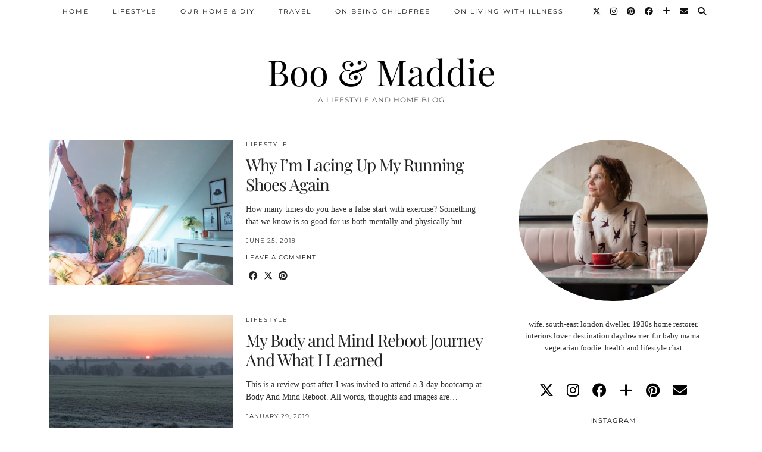

--- FILE ---
content_type: text/html; charset=UTF-8
request_url: https://www.booandmaddie.com/tag/exercise/
body_size: 16340
content:
<!DOCTYPE html>
<html lang="en-US">
<head>
	<meta charset="UTF-8">
	<meta name="viewport" content="width=device-width, initial-scale=1, maximum-scale=5">	
      <script type="text/javascript">
        (function(window, document){
          window._blogfoster=window._blogfoster || {};
          window._blogfoster.insights=window._blogfoster.insights || {};
          window._blogfoster.insights.websiteId=10274;
          var t="https://insights.blogfoster.com/v1/" + window._blogfoster.insights.websiteId + ".js";
          var e=document, s=e.createElement("script"), a=e.getElementsByTagName("script")[0];
          s.type="text/javascript"; s.defer=true; s.async=true; s.src=t; a.parentNode.insertBefore(s,a);
        })(window, document);
      </script>
    <meta name='robots' content='index, follow, max-image-preview:large, max-snippet:-1, max-video-preview:-1' />

	<!-- This site is optimized with the Yoast SEO plugin v26.5 - https://yoast.com/wordpress/plugins/seo/ -->
	<title>exercise Archives - Boo &amp; Maddie</title>
	<link rel="canonical" href="https://www.booandmaddie.com/tag/exercise/" />
	<link rel="next" href="https://www.booandmaddie.com/tag/exercise/page/2/" />
	<meta property="og:locale" content="en_US" />
	<meta property="og:type" content="article" />
	<meta property="og:title" content="exercise Archives - Boo &amp; Maddie" />
	<meta property="og:url" content="https://www.booandmaddie.com/tag/exercise/" />
	<meta property="og:site_name" content="Boo &amp; Maddie" />
	<meta name="twitter:card" content="summary_large_image" />
	<script type="application/ld+json" class="yoast-schema-graph">{"@context":"https://schema.org","@graph":[{"@type":"CollectionPage","@id":"https://www.booandmaddie.com/tag/exercise/","url":"https://www.booandmaddie.com/tag/exercise/","name":"exercise Archives - Boo &amp; Maddie","isPartOf":{"@id":"https://www.booandmaddie.com/#website"},"breadcrumb":{"@id":"https://www.booandmaddie.com/tag/exercise/#breadcrumb"},"inLanguage":"en-US"},{"@type":"BreadcrumbList","@id":"https://www.booandmaddie.com/tag/exercise/#breadcrumb","itemListElement":[{"@type":"ListItem","position":1,"name":"Home","item":"https://www.booandmaddie.com/"},{"@type":"ListItem","position":2,"name":"exercise"}]},{"@type":"WebSite","@id":"https://www.booandmaddie.com/#website","url":"https://www.booandmaddie.com/","name":"Boo &amp; Maddie","description":"A Lifestyle And Home Blog","potentialAction":[{"@type":"SearchAction","target":{"@type":"EntryPoint","urlTemplate":"https://www.booandmaddie.com/?s={search_term_string}"},"query-input":{"@type":"PropertyValueSpecification","valueRequired":true,"valueName":"search_term_string"}}],"inLanguage":"en-US"}]}</script>
	<!-- / Yoast SEO plugin. -->


<link rel='dns-prefetch' href='//cdnjs.cloudflare.com' />
<link rel='dns-prefetch' href='//stats.wp.com' />
<link rel='dns-prefetch' href='//pipdigz.co.uk' />
<link rel='dns-prefetch' href='//fonts.bunny.net' />
<link rel='dns-prefetch' href='//cdn.openshareweb.com' />
<link rel='dns-prefetch' href='//cdn.shareaholic.net' />
<link rel='dns-prefetch' href='//www.shareaholic.net' />
<link rel='dns-prefetch' href='//analytics.shareaholic.com' />
<link rel='dns-prefetch' href='//recs.shareaholic.com' />
<link rel='dns-prefetch' href='//partner.shareaholic.com' />
<link rel="alternate" type="application/rss+xml" title="Boo &amp; Maddie &raquo; Feed" href="https://www.booandmaddie.com/feed/" />
<link rel="alternate" type="application/rss+xml" title="Boo &amp; Maddie &raquo; Comments Feed" href="https://www.booandmaddie.com/comments/feed/" />
<link rel="alternate" type="application/rss+xml" title="Boo &amp; Maddie &raquo; exercise Tag Feed" href="https://www.booandmaddie.com/tag/exercise/feed/" />
<!-- Shareaholic - https://www.shareaholic.com -->
<link rel='preload' href='//cdn.shareaholic.net/assets/pub/shareaholic.js' as='script'/>
<script data-no-minify='1' data-cfasync='false'>
_SHR_SETTINGS = {"endpoints":{"local_recs_url":"https:\/\/www.booandmaddie.com\/wp-admin\/admin-ajax.php?action=shareaholic_permalink_related","ajax_url":"https:\/\/www.booandmaddie.com\/wp-admin\/admin-ajax.php","share_counts_url":"https:\/\/www.booandmaddie.com\/wp-admin\/admin-ajax.php?action=shareaholic_share_counts_api"},"site_id":"dbea0e1fddd4d16a291bf4ec39d68196"};
</script>
<script data-no-minify='1' data-cfasync='false' src='//cdn.shareaholic.net/assets/pub/shareaholic.js' data-shr-siteid='dbea0e1fddd4d16a291bf4ec39d68196' async ></script>

<!-- Shareaholic Content Tags -->
<meta name='shareaholic:site_name' content='Boo &amp; Maddie' />
<meta name='shareaholic:language' content='en-US' />
<meta name='shareaholic:article_visibility' content='private' />
<meta name='shareaholic:site_id' content='dbea0e1fddd4d16a291bf4ec39d68196' />
<meta name='shareaholic:wp_version' content='9.7.13' />

<!-- Shareaholic Content Tags End -->
		<!-- This site uses the Google Analytics by ExactMetrics plugin v8.10.2 - Using Analytics tracking - https://www.exactmetrics.com/ -->
		<!-- Note: ExactMetrics is not currently configured on this site. The site owner needs to authenticate with Google Analytics in the ExactMetrics settings panel. -->
					<!-- No tracking code set -->
				<!-- / Google Analytics by ExactMetrics -->
		<style id='wp-img-auto-sizes-contain-inline-css'>
img:is([sizes=auto i],[sizes^="auto," i]){contain-intrinsic-size:3000px 1500px}
/*# sourceURL=wp-img-auto-sizes-contain-inline-css */
</style>
<link rel='stylesheet' id='sbi_styles-css' href='https://www.booandmaddie.com/wp-content/plugins/instagram-feed/css/sbi-styles.min.css?ver=6.10.0' media='all' />
<style id='wp-block-library-inline-css'>
:root{--wp-block-synced-color:#7a00df;--wp-block-synced-color--rgb:122,0,223;--wp-bound-block-color:var(--wp-block-synced-color);--wp-editor-canvas-background:#ddd;--wp-admin-theme-color:#007cba;--wp-admin-theme-color--rgb:0,124,186;--wp-admin-theme-color-darker-10:#006ba1;--wp-admin-theme-color-darker-10--rgb:0,107,160.5;--wp-admin-theme-color-darker-20:#005a87;--wp-admin-theme-color-darker-20--rgb:0,90,135;--wp-admin-border-width-focus:2px}@media (min-resolution:192dpi){:root{--wp-admin-border-width-focus:1.5px}}.wp-element-button{cursor:pointer}:root .has-very-light-gray-background-color{background-color:#eee}:root .has-very-dark-gray-background-color{background-color:#313131}:root .has-very-light-gray-color{color:#eee}:root .has-very-dark-gray-color{color:#313131}:root .has-vivid-green-cyan-to-vivid-cyan-blue-gradient-background{background:linear-gradient(135deg,#00d084,#0693e3)}:root .has-purple-crush-gradient-background{background:linear-gradient(135deg,#34e2e4,#4721fb 50%,#ab1dfe)}:root .has-hazy-dawn-gradient-background{background:linear-gradient(135deg,#faaca8,#dad0ec)}:root .has-subdued-olive-gradient-background{background:linear-gradient(135deg,#fafae1,#67a671)}:root .has-atomic-cream-gradient-background{background:linear-gradient(135deg,#fdd79a,#004a59)}:root .has-nightshade-gradient-background{background:linear-gradient(135deg,#330968,#31cdcf)}:root .has-midnight-gradient-background{background:linear-gradient(135deg,#020381,#2874fc)}:root{--wp--preset--font-size--normal:16px;--wp--preset--font-size--huge:42px}.has-regular-font-size{font-size:1em}.has-larger-font-size{font-size:2.625em}.has-normal-font-size{font-size:var(--wp--preset--font-size--normal)}.has-huge-font-size{font-size:var(--wp--preset--font-size--huge)}.has-text-align-center{text-align:center}.has-text-align-left{text-align:left}.has-text-align-right{text-align:right}.has-fit-text{white-space:nowrap!important}#end-resizable-editor-section{display:none}.aligncenter{clear:both}.items-justified-left{justify-content:flex-start}.items-justified-center{justify-content:center}.items-justified-right{justify-content:flex-end}.items-justified-space-between{justify-content:space-between}.screen-reader-text{border:0;clip-path:inset(50%);height:1px;margin:-1px;overflow:hidden;padding:0;position:absolute;width:1px;word-wrap:normal!important}.screen-reader-text:focus{background-color:#ddd;clip-path:none;color:#444;display:block;font-size:1em;height:auto;left:5px;line-height:normal;padding:15px 23px 14px;text-decoration:none;top:5px;width:auto;z-index:100000}html :where(.has-border-color){border-style:solid}html :where([style*=border-top-color]){border-top-style:solid}html :where([style*=border-right-color]){border-right-style:solid}html :where([style*=border-bottom-color]){border-bottom-style:solid}html :where([style*=border-left-color]){border-left-style:solid}html :where([style*=border-width]){border-style:solid}html :where([style*=border-top-width]){border-top-style:solid}html :where([style*=border-right-width]){border-right-style:solid}html :where([style*=border-bottom-width]){border-bottom-style:solid}html :where([style*=border-left-width]){border-left-style:solid}html :where(img[class*=wp-image-]){height:auto;max-width:100%}:where(figure){margin:0 0 1em}html :where(.is-position-sticky){--wp-admin--admin-bar--position-offset:var(--wp-admin--admin-bar--height,0px)}@media screen and (max-width:600px){html :where(.is-position-sticky){--wp-admin--admin-bar--position-offset:0px}}

/*# sourceURL=wp-block-library-inline-css */
</style><style id='wp-block-paragraph-inline-css'>
.is-small-text{font-size:.875em}.is-regular-text{font-size:1em}.is-large-text{font-size:2.25em}.is-larger-text{font-size:3em}.has-drop-cap:not(:focus):first-letter{float:left;font-size:8.4em;font-style:normal;font-weight:100;line-height:.68;margin:.05em .1em 0 0;text-transform:uppercase}body.rtl .has-drop-cap:not(:focus):first-letter{float:none;margin-left:.1em}p.has-drop-cap.has-background{overflow:hidden}:root :where(p.has-background){padding:1.25em 2.375em}:where(p.has-text-color:not(.has-link-color)) a{color:inherit}p.has-text-align-left[style*="writing-mode:vertical-lr"],p.has-text-align-right[style*="writing-mode:vertical-rl"]{rotate:180deg}
/*# sourceURL=https://www.booandmaddie.com/wp-includes/blocks/paragraph/style.min.css */
</style>
<style id='global-styles-inline-css'>
:root{--wp--preset--aspect-ratio--square: 1;--wp--preset--aspect-ratio--4-3: 4/3;--wp--preset--aspect-ratio--3-4: 3/4;--wp--preset--aspect-ratio--3-2: 3/2;--wp--preset--aspect-ratio--2-3: 2/3;--wp--preset--aspect-ratio--16-9: 16/9;--wp--preset--aspect-ratio--9-16: 9/16;--wp--preset--color--black: #000000;--wp--preset--color--cyan-bluish-gray: #abb8c3;--wp--preset--color--white: #ffffff;--wp--preset--color--pale-pink: #f78da7;--wp--preset--color--vivid-red: #cf2e2e;--wp--preset--color--luminous-vivid-orange: #ff6900;--wp--preset--color--luminous-vivid-amber: #fcb900;--wp--preset--color--light-green-cyan: #7bdcb5;--wp--preset--color--vivid-green-cyan: #00d084;--wp--preset--color--pale-cyan-blue: #8ed1fc;--wp--preset--color--vivid-cyan-blue: #0693e3;--wp--preset--color--vivid-purple: #9b51e0;--wp--preset--gradient--vivid-cyan-blue-to-vivid-purple: linear-gradient(135deg,rgb(6,147,227) 0%,rgb(155,81,224) 100%);--wp--preset--gradient--light-green-cyan-to-vivid-green-cyan: linear-gradient(135deg,rgb(122,220,180) 0%,rgb(0,208,130) 100%);--wp--preset--gradient--luminous-vivid-amber-to-luminous-vivid-orange: linear-gradient(135deg,rgb(252,185,0) 0%,rgb(255,105,0) 100%);--wp--preset--gradient--luminous-vivid-orange-to-vivid-red: linear-gradient(135deg,rgb(255,105,0) 0%,rgb(207,46,46) 100%);--wp--preset--gradient--very-light-gray-to-cyan-bluish-gray: linear-gradient(135deg,rgb(238,238,238) 0%,rgb(169,184,195) 100%);--wp--preset--gradient--cool-to-warm-spectrum: linear-gradient(135deg,rgb(74,234,220) 0%,rgb(151,120,209) 20%,rgb(207,42,186) 40%,rgb(238,44,130) 60%,rgb(251,105,98) 80%,rgb(254,248,76) 100%);--wp--preset--gradient--blush-light-purple: linear-gradient(135deg,rgb(255,206,236) 0%,rgb(152,150,240) 100%);--wp--preset--gradient--blush-bordeaux: linear-gradient(135deg,rgb(254,205,165) 0%,rgb(254,45,45) 50%,rgb(107,0,62) 100%);--wp--preset--gradient--luminous-dusk: linear-gradient(135deg,rgb(255,203,112) 0%,rgb(199,81,192) 50%,rgb(65,88,208) 100%);--wp--preset--gradient--pale-ocean: linear-gradient(135deg,rgb(255,245,203) 0%,rgb(182,227,212) 50%,rgb(51,167,181) 100%);--wp--preset--gradient--electric-grass: linear-gradient(135deg,rgb(202,248,128) 0%,rgb(113,206,126) 100%);--wp--preset--gradient--midnight: linear-gradient(135deg,rgb(2,3,129) 0%,rgb(40,116,252) 100%);--wp--preset--font-size--small: 13px;--wp--preset--font-size--medium: 20px;--wp--preset--font-size--large: 36px;--wp--preset--font-size--x-large: 42px;--wp--preset--spacing--20: 0.44rem;--wp--preset--spacing--30: 0.67rem;--wp--preset--spacing--40: 1rem;--wp--preset--spacing--50: 1.5rem;--wp--preset--spacing--60: 2.25rem;--wp--preset--spacing--70: 3.38rem;--wp--preset--spacing--80: 5.06rem;--wp--preset--shadow--natural: 6px 6px 9px rgba(0, 0, 0, 0.2);--wp--preset--shadow--deep: 12px 12px 50px rgba(0, 0, 0, 0.4);--wp--preset--shadow--sharp: 6px 6px 0px rgba(0, 0, 0, 0.2);--wp--preset--shadow--outlined: 6px 6px 0px -3px rgb(255, 255, 255), 6px 6px rgb(0, 0, 0);--wp--preset--shadow--crisp: 6px 6px 0px rgb(0, 0, 0);}:where(.is-layout-flex){gap: 0.5em;}:where(.is-layout-grid){gap: 0.5em;}body .is-layout-flex{display: flex;}.is-layout-flex{flex-wrap: wrap;align-items: center;}.is-layout-flex > :is(*, div){margin: 0;}body .is-layout-grid{display: grid;}.is-layout-grid > :is(*, div){margin: 0;}:where(.wp-block-columns.is-layout-flex){gap: 2em;}:where(.wp-block-columns.is-layout-grid){gap: 2em;}:where(.wp-block-post-template.is-layout-flex){gap: 1.25em;}:where(.wp-block-post-template.is-layout-grid){gap: 1.25em;}.has-black-color{color: var(--wp--preset--color--black) !important;}.has-cyan-bluish-gray-color{color: var(--wp--preset--color--cyan-bluish-gray) !important;}.has-white-color{color: var(--wp--preset--color--white) !important;}.has-pale-pink-color{color: var(--wp--preset--color--pale-pink) !important;}.has-vivid-red-color{color: var(--wp--preset--color--vivid-red) !important;}.has-luminous-vivid-orange-color{color: var(--wp--preset--color--luminous-vivid-orange) !important;}.has-luminous-vivid-amber-color{color: var(--wp--preset--color--luminous-vivid-amber) !important;}.has-light-green-cyan-color{color: var(--wp--preset--color--light-green-cyan) !important;}.has-vivid-green-cyan-color{color: var(--wp--preset--color--vivid-green-cyan) !important;}.has-pale-cyan-blue-color{color: var(--wp--preset--color--pale-cyan-blue) !important;}.has-vivid-cyan-blue-color{color: var(--wp--preset--color--vivid-cyan-blue) !important;}.has-vivid-purple-color{color: var(--wp--preset--color--vivid-purple) !important;}.has-black-background-color{background-color: var(--wp--preset--color--black) !important;}.has-cyan-bluish-gray-background-color{background-color: var(--wp--preset--color--cyan-bluish-gray) !important;}.has-white-background-color{background-color: var(--wp--preset--color--white) !important;}.has-pale-pink-background-color{background-color: var(--wp--preset--color--pale-pink) !important;}.has-vivid-red-background-color{background-color: var(--wp--preset--color--vivid-red) !important;}.has-luminous-vivid-orange-background-color{background-color: var(--wp--preset--color--luminous-vivid-orange) !important;}.has-luminous-vivid-amber-background-color{background-color: var(--wp--preset--color--luminous-vivid-amber) !important;}.has-light-green-cyan-background-color{background-color: var(--wp--preset--color--light-green-cyan) !important;}.has-vivid-green-cyan-background-color{background-color: var(--wp--preset--color--vivid-green-cyan) !important;}.has-pale-cyan-blue-background-color{background-color: var(--wp--preset--color--pale-cyan-blue) !important;}.has-vivid-cyan-blue-background-color{background-color: var(--wp--preset--color--vivid-cyan-blue) !important;}.has-vivid-purple-background-color{background-color: var(--wp--preset--color--vivid-purple) !important;}.has-black-border-color{border-color: var(--wp--preset--color--black) !important;}.has-cyan-bluish-gray-border-color{border-color: var(--wp--preset--color--cyan-bluish-gray) !important;}.has-white-border-color{border-color: var(--wp--preset--color--white) !important;}.has-pale-pink-border-color{border-color: var(--wp--preset--color--pale-pink) !important;}.has-vivid-red-border-color{border-color: var(--wp--preset--color--vivid-red) !important;}.has-luminous-vivid-orange-border-color{border-color: var(--wp--preset--color--luminous-vivid-orange) !important;}.has-luminous-vivid-amber-border-color{border-color: var(--wp--preset--color--luminous-vivid-amber) !important;}.has-light-green-cyan-border-color{border-color: var(--wp--preset--color--light-green-cyan) !important;}.has-vivid-green-cyan-border-color{border-color: var(--wp--preset--color--vivid-green-cyan) !important;}.has-pale-cyan-blue-border-color{border-color: var(--wp--preset--color--pale-cyan-blue) !important;}.has-vivid-cyan-blue-border-color{border-color: var(--wp--preset--color--vivid-cyan-blue) !important;}.has-vivid-purple-border-color{border-color: var(--wp--preset--color--vivid-purple) !important;}.has-vivid-cyan-blue-to-vivid-purple-gradient-background{background: var(--wp--preset--gradient--vivid-cyan-blue-to-vivid-purple) !important;}.has-light-green-cyan-to-vivid-green-cyan-gradient-background{background: var(--wp--preset--gradient--light-green-cyan-to-vivid-green-cyan) !important;}.has-luminous-vivid-amber-to-luminous-vivid-orange-gradient-background{background: var(--wp--preset--gradient--luminous-vivid-amber-to-luminous-vivid-orange) !important;}.has-luminous-vivid-orange-to-vivid-red-gradient-background{background: var(--wp--preset--gradient--luminous-vivid-orange-to-vivid-red) !important;}.has-very-light-gray-to-cyan-bluish-gray-gradient-background{background: var(--wp--preset--gradient--very-light-gray-to-cyan-bluish-gray) !important;}.has-cool-to-warm-spectrum-gradient-background{background: var(--wp--preset--gradient--cool-to-warm-spectrum) !important;}.has-blush-light-purple-gradient-background{background: var(--wp--preset--gradient--blush-light-purple) !important;}.has-blush-bordeaux-gradient-background{background: var(--wp--preset--gradient--blush-bordeaux) !important;}.has-luminous-dusk-gradient-background{background: var(--wp--preset--gradient--luminous-dusk) !important;}.has-pale-ocean-gradient-background{background: var(--wp--preset--gradient--pale-ocean) !important;}.has-electric-grass-gradient-background{background: var(--wp--preset--gradient--electric-grass) !important;}.has-midnight-gradient-background{background: var(--wp--preset--gradient--midnight) !important;}.has-small-font-size{font-size: var(--wp--preset--font-size--small) !important;}.has-medium-font-size{font-size: var(--wp--preset--font-size--medium) !important;}.has-large-font-size{font-size: var(--wp--preset--font-size--large) !important;}.has-x-large-font-size{font-size: var(--wp--preset--font-size--x-large) !important;}
/*# sourceURL=global-styles-inline-css */
</style>

<style id='classic-theme-styles-inline-css'>
/*! This file is auto-generated */
.wp-block-button__link{color:#fff;background-color:#32373c;border-radius:9999px;box-shadow:none;text-decoration:none;padding:calc(.667em + 2px) calc(1.333em + 2px);font-size:1.125em}.wp-block-file__button{background:#32373c;color:#fff;text-decoration:none}
/*# sourceURL=/wp-includes/css/classic-themes.min.css */
</style>
<link rel='stylesheet' id='contact-form-7-css' href='https://www.booandmaddie.com/wp-content/plugins/contact-form-7/includes/css/styles.css?ver=6.1.4' media='all' />
<link rel='stylesheet' id='p3-core-responsive-css' href='https://pipdigz.co.uk/p3/css/core_resp.css' media='all' />
<link rel='stylesheet' id='pipdig-style-css' href='https://www.booandmaddie.com/wp-content/themes/pipdig-hollyandweave/style.css?ver=1745090560' media='all' />
<link rel='stylesheet' id='pipdig-responsive-css' href='https://www.booandmaddie.com/wp-content/themes/pipdig-hollyandweave/css/responsive.css?ver=1745090560' media='all' />
<link rel='stylesheet' id='pipdig-fonts-css' href='https://fonts.bunny.net/css?family=Montserrat|Playfair+Display:400,400i,700,700i|Arial,Helvetica,sans-serif:400,400i,700,700i' media='all' />
<link rel='stylesheet' id='tipsy-social-icons-css' href='https://www.booandmaddie.com/wp-content/plugins/tipsy-social-icons/css/widget.css?ver=6.9' media='all' />
<script src="https://www.booandmaddie.com/wp-includes/js/jquery/jquery.min.js?ver=3.7.1" id="jquery-core-js"></script>
<script src="https://www.booandmaddie.com/wp-includes/js/jquery/jquery-migrate.min.js?ver=3.4.1" id="jquery-migrate-js"></script>
<script src="https://www.booandmaddie.com/wp-content/plugins/tipsy-social-icons/js/widget.min.js?ver=6.9" id="tipsy-social-icons-js"></script>
<link rel="https://api.w.org/" href="https://www.booandmaddie.com/wp-json/" /><link rel="alternate" title="JSON" type="application/json" href="https://www.booandmaddie.com/wp-json/wp/v2/tags/268" /><link rel="EditURI" type="application/rsd+xml" title="RSD" href="https://www.booandmaddie.com/xmlrpc.php?rsd" />
<meta name="generator" content="WordPress 6.9" />
		<script type="text/javascript" async defer data-pin-color="red"  data-pin-hover="true"
			src="https://www.booandmaddie.com/wp-content/plugins/pinterest-pin-it-button-on-image-hover-and-post/js/pinit.js"></script>
			<style>img#wpstats{display:none}</style>
				<script type="text/javascript">
			var ajaxurl = 'https://www.booandmaddie.com/wp-admin/admin-ajax.php';
		</script>
    			<!--noptimize-->
		<style>
		.p3_instagram_post{width:12.5%}
				@media only screen and (max-width: 719px) {
			.p3_instagram_post {
				width: 25%;
			}
		}
				</style>
		<!--/noptimize-->
		<!--noptimize--> <!-- Cust --> <style>.entry-title a:hover{color:#000000}a {color:#dd8b8b}a:hover{color:#dd8b8b}.socialz a, .site-sidebar .socialz a {color:#000000}.socialz a:hover, #p3_social_sidebar a:hover, .site-sidebar .socialz a:hover {color:#317573}.site-footer,.p3_instagram_footer_title_bar{background:#999999}body {font-family: "Arial,Helvetica,sans-serif"}</style> <!-- /Cust --> <!--/noptimize-->	</head>

<body data-rsssl=1 class="archive tag tag-exercise tag-268 wp-theme-pipdig-hollyandweave pipdig_sidebar_active">

		
	<header class="site-header nopin">
		<div class="clearfix container">
			<div class="site-branding">
						<div class="site-title">
					<a href="https://www.booandmaddie.com/" title="Boo &amp; Maddie" rel="home">
						Boo &amp; Maddie					</a>
				</div>
							<div class="site-description">A Lifestyle And Home Blog</div>			</div>
		</div>
	</header><!-- .site-header -->

	<div class="site-top">
						<div class="clearfix container">
			<nav id="main_menu_above_header" class="site-menu">
				<div class="clearfix menu-bar"><ul id="menu-menu-1" class="menu"><li id="menu-item-9" class="menu-item menu-item-type-custom menu-item-object-custom menu-item-9"><a href="https://booandmaddie.com/">Home</a></li>
<li id="menu-item-1851" class="menu-item menu-item-type-taxonomy menu-item-object-category menu-item-1851"><a href="https://www.booandmaddie.com/category/lifestyle/">Lifestyle</a></li>
<li id="menu-item-17" class="menu-item menu-item-type-taxonomy menu-item-object-category menu-item-has-children menu-item-17"><a href="https://www.booandmaddie.com/category/home-life/">Our Home &#038; DIY</a>
<ul class="sub-menu">
	<li id="menu-item-16" class="menu-item menu-item-type-taxonomy menu-item-object-category menu-item-16"><a href="https://www.booandmaddie.com/category/home-life/home-renovation/">Our Home Renovation</a></li>
	<li id="menu-item-19" class="menu-item menu-item-type-taxonomy menu-item-object-category menu-item-19"><a href="https://www.booandmaddie.com/category/home-life/our-garden/">Our Garden</a></li>
	<li id="menu-item-20" class="menu-item menu-item-type-taxonomy menu-item-object-category menu-item-20"><a href="https://www.booandmaddie.com/category/home-life/interiors/">Interiors</a></li>
</ul>
</li>
<li id="menu-item-36" class="menu-item menu-item-type-taxonomy menu-item-object-category menu-item-36"><a href="https://www.booandmaddie.com/category/travel/">Travel</a></li>
<li id="menu-item-11084" class="menu-item menu-item-type-taxonomy menu-item-object-category menu-item-has-children menu-item-11084"><a href="https://www.booandmaddie.com/category/on-being-childfree/">On Being Childfree</a>
<ul class="sub-menu">
	<li id="menu-item-12888" class="menu-item menu-item-type-taxonomy menu-item-object-category menu-item-12888"><a href="https://www.booandmaddie.com/category/on-being-childfree/the-resource-list/">The Resource List</a></li>
</ul>
</li>
<li id="menu-item-15353" class="menu-item menu-item-type-taxonomy menu-item-object-category menu-item-15353"><a href="https://www.booandmaddie.com/category/on-living-with-illness/">On Living With Illness</a></li>
<li class="socialz top-socialz"><a href="https://twitter.com/linsdrabwell" target="_blank" rel="nofollow noopener" aria-label="Twitter" title="Twitter"><i class="pipdigicons pipdigicons_fab pipdigicons-x-twitter"></i></a><a href="https://instagram.com/linsdrabwell" target="_blank" rel="nofollow noopener" aria-label="Instagram" title="Instagram"><i class="pipdigicons pipdigicons_fab pipdigicons-instagram"></i></a><a href="https://pinterest.com/linsdrabwell" target="_blank" rel="nofollow noopener" aria-label="Pinterest" title="Pinterest"><i class="pipdigicons pipdigicons_fab pipdigicons-pinterest"></i></a><a href="https://facebook.com/booandmaddie" target="_blank" rel="nofollow noopener" aria-label="Facebook" title="Facebook"><i class="pipdigicons pipdigicons_fab pipdigicons-facebook"></i></a><a href="https://www.bloglovin.com/blogs/boo-maddie-12231737" target="_blank" rel="nofollow noopener" aria-label="Bloglovin" title="Bloglovin"><i class="pipdigicons pipdigicons-plus"></i></a><a href="mailto:booandmaddie22@gmail.com" target="_blank" rel="nofollow noopener" aria-label="Email" title="Email"><i class="pipdigicons pipdigicons-envelope"></i></a><a id="p3_search_btn" class="toggle-search" aria-label="Search" title="Search"><i class="pipdigicons pipdigicons-search"></i></a></li><li class="pipdig_navbar_search"><form role="search" method="get" class="search-form" action="https://www.booandmaddie.com/">
	<div class="form-group">
		<input type="search" class="form-control" placeholder="Type some keywords..." value="" name="s" autocomplete="off" minlength="2" required>
	</div>
</form></li></ul></div>			</nav><!-- .site-menu -->
		</div>
					</div><!-- .site-top -->
	
		
	
	<div class="site-main">
	
		
				
				
				
		<div class="clearfix container">
		
					
						
			
	<div class="row">
	
			
		<div id="content" class="col-sm-8 content-area">
		
				
		
				
							
									
<article id="post-12098" class="clearfix floated_summary_post post-12098 post type-post status-publish format-standard hentry category-lifestyle tag-bowel-cancer tag-exercise tag-half-marathon tag-mental-health tag-pilates tag-running tag-ulcerative-colitis tag-wellbeing">
	<div class=""> <!-- was .entry-summary -->
	
		<div class="floated_summary_left">
			<a href="https://www.booandmaddie.com/why-im-lacing-up-my-running-shoes-again/" title="Why I’m Lacing Up My Running Shoes Again" >
															<div class="p3_cover_me nopin" style="background-image:url(https://booandmaddie.com/wp-content/uploads/2019/06/running-1440x1440.jpg);">
									<img class="p3_invisible" src="[data-uri]" alt="Why I’m Lacing Up My Running Shoes Again" data-pin-nopin="true" data-data-pin-media="https://booandmaddie.com/wp-content/uploads/2019/06/running-1440x1440.jpg" data-pin-description="Why I’m Lacing Up My Running Shoes Again" data-p3-pin-link="https://www.booandmaddie.com/why-im-lacing-up-my-running-shoes-again/" />
				</div>
						</a>
		</div>
		
		<div class="floated_summary_right">
			
			<div class="entry-meta pipdig_meta">
				<a href="https://www.booandmaddie.com/category/lifestyle/">Lifestyle</a>			</div>
			
			<h2 class="entry-title p_post_titles_font"><a href="https://www.booandmaddie.com/why-im-lacing-up-my-running-shoes-again/" rel="bookmark">Why I’m Lacing Up My Running Shoes Again</a></h2>
			
			<div style='display:none;' class='shareaholic-canvas' data-app='share_buttons' data-title='Why I’m Lacing Up My Running Shoes Again' data-link='https://www.booandmaddie.com/why-im-lacing-up-my-running-shoes-again/' data-app-id-name='category_above_content'></div><p>How many times do you have a false start with exercise? Something that we know is so good for us both mentally and physically but&hellip;</p>
<div style='display:none;' class='shareaholic-canvas' data-app='share_buttons' data-title='Why I’m Lacing Up My Running Shoes Again' data-link='https://www.booandmaddie.com/why-im-lacing-up-my-running-shoes-again/' data-app-id-name='category_below_content'></div><div style='display:none;' class='shareaholic-canvas' data-app='recommendations' data-title='Why I’m Lacing Up My Running Shoes Again' data-link='https://www.booandmaddie.com/why-im-lacing-up-my-running-shoes-again/' data-app-id-name='category_below_content'></div>			
						
																		<div class="floated_summary_post_date pipdig_meta">June 25, 2019</div>
													<div class="listing-comments pipdig_meta"><a href="https://www.booandmaddie.com/why-im-lacing-up-my-running-shoes-again/#respond" data-disqus-url="https://www.booandmaddie.com/why-im-lacing-up-my-running-shoes-again/">Leave a comment</a></div>
								<div>
					<a class="more-link" href="https://www.booandmaddie.com/why-im-lacing-up-my-running-shoes-again/">View Post</a>
				</div>
				<div class="addthis_toolbox"><span class="p3_share_title">  </span><a href="https://www.facebook.com/sharer.php?u=https://www.booandmaddie.com/why-im-lacing-up-my-running-shoes-again/" target="_blank" rel="nofollow noopener" aria-label="Share on Facebook" title="Share on Facebook"><i class="pipdigicons pipdigicons_fab pipdigicons-facebook" aria-hidden="true"></i></a><a href="https://twitter.com/share?url=https://www.booandmaddie.com/why-im-lacing-up-my-running-shoes-again/&#038;text=Why+I%E2%80%99m+Lacing+Up+My+Running+Shoes+Again&#038;via=linsdrabwell" target="_blank" rel="nofollow noopener" aria-label="Share on Twitter/X" title="Share on Twitter/X"><i class="pipdigicons pipdigicons_fab pipdigicons-x-twitter" aria-hidden="true"></i></a><a href="https://pinterest.com/pin/create/link/?url=https://www.booandmaddie.com/why-im-lacing-up-my-running-shoes-again/&#038;media=https://booandmaddie.com/wp-content/uploads/2019/06/running-1440x1440.jpg&#038;description=Why+I%E2%80%99m+Lacing+Up+My+Running+Shoes+Again" target="_blank" rel="nofollow noopener" aria-label="Share on Pinterest" title="Share on Pinterest"><i class="pipdigicons pipdigicons_fab pipdigicons-pinterest" aria-hidden="true"></i></a></div>									
		</div>
		
		<div class="clearfix"></div>
		
	</div><!-- .entry-summary -->
	
			<!--noptimize-->
		<script type="application/ld+json">
		{
			"@context": "https://schema.org", 
			"@type": "BlogPosting",
			"headline": "Why I’m Lacing Up My Running Shoes Again",
			"image": {
				"@type": "imageObject",
				"url": "https://pipdigz.co.uk/p3/img/placeholder-square.png",
				"height": "500",
				"width": "500"
			},
			"publisher": {
				"@type": "Organization",
				"name": "Boo &amp; Maddie",
				"logo": {
					"@type": "imageObject",
					"url": "https://pipdigz.co.uk/p3/img/placeholder-publisher.png"
				}
			},
			"mainEntityOfPage": "https://www.booandmaddie.com/why-im-lacing-up-my-running-shoes-again/",
			"url": "https://www.booandmaddie.com/why-im-lacing-up-my-running-shoes-again/",
			"datePublished": "2019-06-25",
			"dateModified": "2021-04-27",
			"description": "How many times do you have a false start with exercise? Something that we know is so good for us both mentally and physically but&hellip;",
			"articleBody": "How many times do you have a false start with exercise? Something that we know is so good for us both mentally and physically but&hellip;",
			"author": {
				"@type": "Person",
				"name": "Lins"
			}
		}
		</script>
		<!--/noptimize-->
		
</article><!-- #post-12098 -->

									
<article id="post-10671" class="clearfix floated_summary_post post-10671 post type-post status-publish format-standard has-post-thumbnail hentry category-lifestyle tag-bedfordshire tag-body-and-mind-reboot tag-bootcamp tag-detox tag-exercise tag-fitness tag-guest-speakers tag-health tag-mindfulness tag-retreat tag-the-game-changer-kitchen tag-therapy tag-walking tag-yoga">
	<div class=""> <!-- was .entry-summary -->
	
		<div class="floated_summary_left">
			<a href="https://www.booandmaddie.com/my-body-and-mind-reboot-journey-and-what-i-learned/" title="My Body and Mind Reboot Journey And What I Learned" >
															<div class="p3_cover_me nopin pipdig_lazy" data-src="https://www.booandmaddie.com/wp-content/uploads/2019/01/sunriseatbodyandmindreboot-800x1067.jpg">
									<img class="p3_invisible" src="[data-uri]" alt="My Body and Mind Reboot Journey And What I Learned" data-pin-nopin="true" data-data-pin-media="https://www.booandmaddie.com/wp-content/uploads/2019/01/sunriseatbodyandmindreboot-800x1067.jpg" data-pin-description="My Body and Mind Reboot Journey And What I Learned" data-p3-pin-link="https://www.booandmaddie.com/my-body-and-mind-reboot-journey-and-what-i-learned/" />
				</div>
						</a>
		</div>
		
		<div class="floated_summary_right">
			
			<div class="entry-meta pipdig_meta">
				<a href="https://www.booandmaddie.com/category/lifestyle/">Lifestyle</a>			</div>
			
			<h2 class="entry-title p_post_titles_font"><a href="https://www.booandmaddie.com/my-body-and-mind-reboot-journey-and-what-i-learned/" rel="bookmark">My Body and Mind Reboot Journey And What I Learned</a></h2>
			
			<div style='display:none;' class='shareaholic-canvas' data-app='share_buttons' data-title='My Body and Mind Reboot Journey And What I Learned' data-link='https://www.booandmaddie.com/my-body-and-mind-reboot-journey-and-what-i-learned/' data-app-id-name='category_above_content'></div><p>This is a review post after I was invited to attend a 3-day bootcamp at Body And Mind Reboot. All words, thoughts and images are&hellip;</p>
<div style='display:none;' class='shareaholic-canvas' data-app='share_buttons' data-title='My Body and Mind Reboot Journey And What I Learned' data-link='https://www.booandmaddie.com/my-body-and-mind-reboot-journey-and-what-i-learned/' data-app-id-name='category_below_content'></div><div style='display:none;' class='shareaholic-canvas' data-app='recommendations' data-title='My Body and Mind Reboot Journey And What I Learned' data-link='https://www.booandmaddie.com/my-body-and-mind-reboot-journey-and-what-i-learned/' data-app-id-name='category_below_content'></div>			
						
																		<div class="floated_summary_post_date pipdig_meta">January 29, 2019</div>
													<div class="listing-comments pipdig_meta"><a href="https://www.booandmaddie.com/my-body-and-mind-reboot-journey-and-what-i-learned/#respond" data-disqus-url="https://www.booandmaddie.com/my-body-and-mind-reboot-journey-and-what-i-learned/">Leave a comment</a></div>
								<div>
					<a class="more-link" href="https://www.booandmaddie.com/my-body-and-mind-reboot-journey-and-what-i-learned/">View Post</a>
				</div>
				<div class="addthis_toolbox"><span class="p3_share_title">  </span><a href="https://www.facebook.com/sharer.php?u=https://www.booandmaddie.com/my-body-and-mind-reboot-journey-and-what-i-learned/" target="_blank" rel="nofollow noopener" aria-label="Share on Facebook" title="Share on Facebook"><i class="pipdigicons pipdigicons_fab pipdigicons-facebook" aria-hidden="true"></i></a><a href="https://twitter.com/share?url=https://www.booandmaddie.com/my-body-and-mind-reboot-journey-and-what-i-learned/&#038;text=My+Body+and+Mind+Reboot+Journey+And+What+I+Learned&#038;via=linsdrabwell" target="_blank" rel="nofollow noopener" aria-label="Share on Twitter/X" title="Share on Twitter/X"><i class="pipdigicons pipdigicons_fab pipdigicons-x-twitter" aria-hidden="true"></i></a><a href="https://pinterest.com/pin/create/link/?url=https://www.booandmaddie.com/my-body-and-mind-reboot-journey-and-what-i-learned/&#038;media=https://www.booandmaddie.com/wp-content/uploads/2019/01/sunriseatbodyandmindreboot.jpg&#038;description=My+Body+and+Mind+Reboot+Journey+And+What+I+Learned" target="_blank" rel="nofollow noopener" aria-label="Share on Pinterest" title="Share on Pinterest"><i class="pipdigicons pipdigicons_fab pipdigicons-pinterest" aria-hidden="true"></i></a></div>									
		</div>
		
		<div class="clearfix"></div>
		
	</div><!-- .entry-summary -->
	
			<!--noptimize-->
		<script type="application/ld+json">
		{
			"@context": "https://schema.org", 
			"@type": "BlogPosting",
			"headline": "My Body and Mind Reboot Journey And What I Learned",
			"image": {
				"@type": "imageObject",
				"url": "https://www.booandmaddie.com/wp-content/uploads/2019/01/sunriseatbodyandmindreboot-300x400.jpg",
				"height": "400",
				"width": "300"
			},
			"publisher": {
				"@type": "Organization",
				"name": "Boo &amp; Maddie",
				"logo": {
					"@type": "imageObject",
					"url": "https://pipdigz.co.uk/p3/img/placeholder-publisher.png"
				}
			},
			"mainEntityOfPage": "https://www.booandmaddie.com/my-body-and-mind-reboot-journey-and-what-i-learned/",
			"url": "https://www.booandmaddie.com/my-body-and-mind-reboot-journey-and-what-i-learned/",
			"datePublished": "2019-01-29",
			"dateModified": "2021-04-27",
			"description": "An honest review of the Body and Mind Reboot retreat in Bedfordshire which I was invited on, thoughts on exercise, nutrition and guest speaker programme.",
			"articleBody": "This is a review post after I was invited to attend a 3-day bootcamp at Body And Mind Reboot. All words, thoughts and images are&hellip;",
			"author": {
				"@type": "Person",
				"name": "Lins"
			}
		}
		</script>
		<!--/noptimize-->
		
</article><!-- #post-10671 -->

									
<article id="post-10119" class="clearfix floated_summary_post post-10119 post type-post status-publish format-standard has-post-thumbnail hentry category-lifestyle tag-exercise tag-fitness tag-health tag-life-changing tag-lifestyle tag-nutrition tag-personal-trainer tag-the-vegan-coach tag-vegan tag-weight-loss">
	<div class=""> <!-- was .entry-summary -->
	
		<div class="floated_summary_left">
			<a href="https://www.booandmaddie.com/rediscovering-my-vegan-health-and-fitness/" title="Rediscovering My Vegan Health And Fitness" >
															<div class="p3_cover_me nopin pipdig_lazy" data-src="https://www.booandmaddie.com/wp-content/uploads/2017/02/running.jpg">
									<img class="p3_invisible" src="[data-uri]" alt="Rediscovering My Vegan Health And Fitness" data-pin-nopin="true" data-data-pin-media="https://www.booandmaddie.com/wp-content/uploads/2017/02/running.jpg" data-pin-description="Rediscovering My Vegan Health And Fitness" data-p3-pin-link="https://www.booandmaddie.com/rediscovering-my-vegan-health-and-fitness/" />
				</div>
						</a>
		</div>
		
		<div class="floated_summary_right">
			
			<div class="entry-meta pipdig_meta">
				<a href="https://www.booandmaddie.com/category/lifestyle/">Lifestyle</a>			</div>
			
			<h2 class="entry-title p_post_titles_font"><a href="https://www.booandmaddie.com/rediscovering-my-vegan-health-and-fitness/" rel="bookmark">Rediscovering My Vegan Health And Fitness</a></h2>
			
			<div style='display:none;' class='shareaholic-canvas' data-app='share_buttons' data-title='Rediscovering My Vegan Health And Fitness' data-link='https://www.booandmaddie.com/rediscovering-my-vegan-health-and-fitness/' data-app-id-name='category_above_content'></div><p>Team, these have been dark days. Or maybe even dark weeks and months. Something happened to me that until recently I couldn&#8217;t put my finger&hellip;</p>
<div style='display:none;' class='shareaholic-canvas' data-app='share_buttons' data-title='Rediscovering My Vegan Health And Fitness' data-link='https://www.booandmaddie.com/rediscovering-my-vegan-health-and-fitness/' data-app-id-name='category_below_content'></div><div style='display:none;' class='shareaholic-canvas' data-app='recommendations' data-title='Rediscovering My Vegan Health And Fitness' data-link='https://www.booandmaddie.com/rediscovering-my-vegan-health-and-fitness/' data-app-id-name='category_below_content'></div>			
						
																		<div class="floated_summary_post_date pipdig_meta">September 17, 2018</div>
													<div class="listing-comments pipdig_meta"><a href="https://www.booandmaddie.com/rediscovering-my-vegan-health-and-fitness/#respond" data-disqus-url="https://www.booandmaddie.com/rediscovering-my-vegan-health-and-fitness/">Leave a comment</a></div>
								<div>
					<a class="more-link" href="https://www.booandmaddie.com/rediscovering-my-vegan-health-and-fitness/">View Post</a>
				</div>
				<div class="addthis_toolbox"><span class="p3_share_title">  </span><a href="https://www.facebook.com/sharer.php?u=https://www.booandmaddie.com/rediscovering-my-vegan-health-and-fitness/" target="_blank" rel="nofollow noopener" aria-label="Share on Facebook" title="Share on Facebook"><i class="pipdigicons pipdigicons_fab pipdigicons-facebook" aria-hidden="true"></i></a><a href="https://twitter.com/share?url=https://www.booandmaddie.com/rediscovering-my-vegan-health-and-fitness/&#038;text=Rediscovering+My+Vegan+Health+And+Fitness&#038;via=linsdrabwell" target="_blank" rel="nofollow noopener" aria-label="Share on Twitter/X" title="Share on Twitter/X"><i class="pipdigicons pipdigicons_fab pipdigicons-x-twitter" aria-hidden="true"></i></a><a href="https://pinterest.com/pin/create/link/?url=https://www.booandmaddie.com/rediscovering-my-vegan-health-and-fitness/&#038;media=https://www.booandmaddie.com/wp-content/uploads/2017/02/running.jpg&#038;description=Rediscovering+My+Vegan+Health+And+Fitness" target="_blank" rel="nofollow noopener" aria-label="Share on Pinterest" title="Share on Pinterest"><i class="pipdigicons pipdigicons_fab pipdigicons-pinterest" aria-hidden="true"></i></a></div>									
		</div>
		
		<div class="clearfix"></div>
		
	</div><!-- .entry-summary -->
	
			<!--noptimize-->
		<script type="application/ld+json">
		{
			"@context": "https://schema.org", 
			"@type": "BlogPosting",
			"headline": "Rediscovering My Vegan Health And Fitness",
			"image": {
				"@type": "imageObject",
				"url": "https://www.booandmaddie.com/wp-content/uploads/2017/02/running.jpg",
				"height": "300",
				"width": "300"
			},
			"publisher": {
				"@type": "Organization",
				"name": "Boo &amp; Maddie",
				"logo": {
					"@type": "imageObject",
					"url": "https://pipdigz.co.uk/p3/img/placeholder-publisher.png"
				}
			},
			"mainEntityOfPage": "https://www.booandmaddie.com/rediscovering-my-vegan-health-and-fitness/",
			"url": "https://www.booandmaddie.com/rediscovering-my-vegan-health-and-fitness/",
			"datePublished": "2018-09-17",
			"dateModified": "2024-09-04",
			"description": "Team, these have been dark days. Or maybe even dark weeks and months. Something happened to me that until recently I couldn&#8217;t put my finger&hellip;",
			"articleBody": "Team, these have been dark days. Or maybe even dark weeks and months. Something happened to me that until recently I couldn&#8217;t put my finger&hellip;",
			"author": {
				"@type": "Person",
				"name": "Lins"
			}
		}
		</script>
		<!--/noptimize-->
		
</article><!-- #post-10119 -->

									
<article id="post-10007" class="clearfix floated_summary_post post-10007 post type-post status-publish format-standard has-post-thumbnail hentry category-lifestyle tag-catchup tag-diary tag-exercise tag-focus tag-greenwich tag-life-lately tag-maddie tag-musings tag-opportunities tag-teeth-whitening tag-wedding tag-zumba">
	<div class=""> <!-- was .entry-summary -->
	
		<div class="floated_summary_left">
			<a href="https://www.booandmaddie.com/life-lately/" title="Life Lately" >
															<div class="p3_cover_me nopin pipdig_lazy" data-src="https://www.booandmaddie.com/wp-content/uploads/2018/08/IMG-2442-800x800.jpg">
									<img class="p3_invisible" src="[data-uri]" alt="Life Lately" data-pin-nopin="true" data-data-pin-media="https://www.booandmaddie.com/wp-content/uploads/2018/08/IMG-2442-800x800.jpg" data-pin-description="Life Lately" data-p3-pin-link="https://www.booandmaddie.com/life-lately/" />
				</div>
						</a>
		</div>
		
		<div class="floated_summary_right">
			
			<div class="entry-meta pipdig_meta">
				<a href="https://www.booandmaddie.com/category/lifestyle/">Lifestyle</a>			</div>
			
			<h2 class="entry-title p_post_titles_font"><a href="https://www.booandmaddie.com/life-lately/" rel="bookmark">Life Lately</a></h2>
			
			<div style='display:none;' class='shareaholic-canvas' data-app='share_buttons' data-title='Life Lately' data-link='https://www.booandmaddie.com/life-lately/' data-app-id-name='category_above_content'></div><p>I couldn&#8217;t quite work yesterday out. We went for a walk in Greenwich Park with Maddie (although I went dressed to run and did my&hellip;</p>
<div style='display:none;' class='shareaholic-canvas' data-app='share_buttons' data-title='Life Lately' data-link='https://www.booandmaddie.com/life-lately/' data-app-id-name='category_below_content'></div><div style='display:none;' class='shareaholic-canvas' data-app='recommendations' data-title='Life Lately' data-link='https://www.booandmaddie.com/life-lately/' data-app-id-name='category_below_content'></div>			
						
																		<div class="floated_summary_post_date pipdig_meta">August 20, 2018</div>
													<div class="listing-comments pipdig_meta"><a href="https://www.booandmaddie.com/life-lately/#respond" data-disqus-url="https://www.booandmaddie.com/life-lately/">Leave a comment</a></div>
								<div>
					<a class="more-link" href="https://www.booandmaddie.com/life-lately/">View Post</a>
				</div>
				<div class="addthis_toolbox"><span class="p3_share_title">  </span><a href="https://www.facebook.com/sharer.php?u=https://www.booandmaddie.com/life-lately/" target="_blank" rel="nofollow noopener" aria-label="Share on Facebook" title="Share on Facebook"><i class="pipdigicons pipdigicons_fab pipdigicons-facebook" aria-hidden="true"></i></a><a href="https://twitter.com/share?url=https://www.booandmaddie.com/life-lately/&#038;text=Life+Lately&#038;via=linsdrabwell" target="_blank" rel="nofollow noopener" aria-label="Share on Twitter/X" title="Share on Twitter/X"><i class="pipdigicons pipdigicons_fab pipdigicons-x-twitter" aria-hidden="true"></i></a><a href="https://pinterest.com/pin/create/link/?url=https://www.booandmaddie.com/life-lately/&#038;media=https://www.booandmaddie.com/wp-content/uploads/2018/08/IMG-2442.jpg&#038;description=Life+Lately" target="_blank" rel="nofollow noopener" aria-label="Share on Pinterest" title="Share on Pinterest"><i class="pipdigicons pipdigicons_fab pipdigicons-pinterest" aria-hidden="true"></i></a></div>									
		</div>
		
		<div class="clearfix"></div>
		
	</div><!-- .entry-summary -->
	
			<!--noptimize-->
		<script type="application/ld+json">
		{
			"@context": "https://schema.org", 
			"@type": "BlogPosting",
			"headline": "Life Lately",
			"image": {
				"@type": "imageObject",
				"url": "https://www.booandmaddie.com/wp-content/uploads/2018/08/IMG-2442-300x300.jpg",
				"height": "300",
				"width": "300"
			},
			"publisher": {
				"@type": "Organization",
				"name": "Boo &amp; Maddie",
				"logo": {
					"@type": "imageObject",
					"url": "https://pipdigz.co.uk/p3/img/placeholder-publisher.png"
				}
			},
			"mainEntityOfPage": "https://www.booandmaddie.com/life-lately/",
			"url": "https://www.booandmaddie.com/life-lately/",
			"datePublished": "2018-08-20",
			"dateModified": "2019-12-30",
			"description": "I couldn&#8217;t quite work yesterday out. We went for a walk in Greenwich Park with Maddie (although I went dressed to run and did my&hellip;",
			"articleBody": "I couldn&#8217;t quite work yesterday out. We went for a walk in Greenwich Park with Maddie (although I went dressed to run and did my&hellip;",
			"author": {
				"@type": "Person",
				"name": "Lins"
			}
		}
		</script>
		<!--/noptimize-->
		
</article><!-- #post-10007 -->

									
<article id="post-9115" class="clearfix floated_summary_post post-9115 post type-post status-publish format-standard has-post-thumbnail hentry category-lifestyle tag-burgers tag-chips tag-cooking tag-exercise tag-goodminz tag-healthy-eating tag-home-cooking tag-meatballs tag-protein tag-recipes tag-reroot-foods tag-sweet-potatoes tag-vegan tag-vegan-mince">
	<div class=""> <!-- was .entry-summary -->
	
		<div class="floated_summary_left">
			<a href="https://www.booandmaddie.com/vegan-eating-reroot-foods-goodminz-burgers/" title="Vegan Eating In: Reroot Foods Goodminz &#8216;Burgers&#8217;" >
															<div class="p3_cover_me nopin pipdig_lazy" data-src="https://www.booandmaddie.com/wp-content/uploads/2018/02/File-04-02-2018-19-19-52.jpeg">
									<img class="p3_invisible" src="[data-uri]" alt="Vegan Eating In: Reroot Foods Goodminz &#8216;Burgers&#8217;" data-pin-nopin="true" data-data-pin-media="https://www.booandmaddie.com/wp-content/uploads/2018/02/File-04-02-2018-19-19-52.jpeg" data-pin-description="Vegan Eating In: Reroot Foods Goodminz &#8216;Burgers&#8217;" data-p3-pin-link="https://www.booandmaddie.com/vegan-eating-reroot-foods-goodminz-burgers/" />
				</div>
						</a>
		</div>
		
		<div class="floated_summary_right">
			
			<div class="entry-meta pipdig_meta">
				<a href="https://www.booandmaddie.com/category/lifestyle/">Lifestyle</a>			</div>
			
			<h2 class="entry-title p_post_titles_font"><a href="https://www.booandmaddie.com/vegan-eating-reroot-foods-goodminz-burgers/" rel="bookmark">Vegan Eating In: Reroot Foods Goodminz &#8216;Burgers&#8217;</a></h2>
			
			<div style='display:none;' class='shareaholic-canvas' data-app='share_buttons' data-title='Vegan Eating In: Reroot Foods Goodminz &#039;Burgers&#039;' data-link='https://www.booandmaddie.com/vegan-eating-reroot-foods-goodminz-burgers/' data-app-id-name='category_above_content'></div><p>Last week I wrote this post about making entirely plant-based &#8216;meatballs&#8217; using GOODMINZ from Reroot Foods. They very kindly sent me one of the other&hellip;</p>
<div style='display:none;' class='shareaholic-canvas' data-app='share_buttons' data-title='Vegan Eating In: Reroot Foods Goodminz &#039;Burgers&#039;' data-link='https://www.booandmaddie.com/vegan-eating-reroot-foods-goodminz-burgers/' data-app-id-name='category_below_content'></div><div style='display:none;' class='shareaholic-canvas' data-app='recommendations' data-title='Vegan Eating In: Reroot Foods Goodminz &#039;Burgers&#039;' data-link='https://www.booandmaddie.com/vegan-eating-reroot-foods-goodminz-burgers/' data-app-id-name='category_below_content'></div>			
						
																		<div class="floated_summary_post_date pipdig_meta">February 6, 2018</div>
													<div class="listing-comments pipdig_meta"><a href="https://www.booandmaddie.com/vegan-eating-reroot-foods-goodminz-burgers/#respond" data-disqus-url="https://www.booandmaddie.com/vegan-eating-reroot-foods-goodminz-burgers/">Leave a comment</a></div>
								<div>
					<a class="more-link" href="https://www.booandmaddie.com/vegan-eating-reroot-foods-goodminz-burgers/">View Post</a>
				</div>
				<div class="addthis_toolbox"><span class="p3_share_title">  </span><a href="https://www.facebook.com/sharer.php?u=https://www.booandmaddie.com/vegan-eating-reroot-foods-goodminz-burgers/" target="_blank" rel="nofollow noopener" aria-label="Share on Facebook" title="Share on Facebook"><i class="pipdigicons pipdigicons_fab pipdigicons-facebook" aria-hidden="true"></i></a><a href="https://twitter.com/share?url=https://www.booandmaddie.com/vegan-eating-reroot-foods-goodminz-burgers/&#038;text=Vegan+Eating+In%3A+Reroot+Foods+Goodminz+%E2%80%98Burgers%E2%80%99&#038;via=linsdrabwell" target="_blank" rel="nofollow noopener" aria-label="Share on Twitter/X" title="Share on Twitter/X"><i class="pipdigicons pipdigicons_fab pipdigicons-x-twitter" aria-hidden="true"></i></a><a href="https://pinterest.com/pin/create/link/?url=https://www.booandmaddie.com/vegan-eating-reroot-foods-goodminz-burgers/&#038;media=https://www.booandmaddie.com/wp-content/uploads/2018/02/File-04-02-2018-19-19-52.jpeg&#038;description=Vegan+Eating+In%3A+Reroot+Foods+Goodminz+%E2%80%98Burgers%E2%80%99" target="_blank" rel="nofollow noopener" aria-label="Share on Pinterest" title="Share on Pinterest"><i class="pipdigicons pipdigicons_fab pipdigicons-pinterest" aria-hidden="true"></i></a></div>									
		</div>
		
		<div class="clearfix"></div>
		
	</div><!-- .entry-summary -->
	
			<!--noptimize-->
		<script type="application/ld+json">
		{
			"@context": "https://schema.org", 
			"@type": "BlogPosting",
			"headline": "Vegan Eating In: Reroot Foods Goodminz &#8216;Burgers&#8217;",
			"image": {
				"@type": "imageObject",
				"url": "https://www.booandmaddie.com/wp-content/uploads/2018/02/File-04-02-2018-19-19-52-800x800.jpeg",
				"height": "300",
				"width": "300"
			},
			"publisher": {
				"@type": "Organization",
				"name": "Boo &amp; Maddie",
				"logo": {
					"@type": "imageObject",
					"url": "https://pipdigz.co.uk/p3/img/placeholder-publisher.png"
				}
			},
			"mainEntityOfPage": "https://www.booandmaddie.com/vegan-eating-reroot-foods-goodminz-burgers/",
			"url": "https://www.booandmaddie.com/vegan-eating-reroot-foods-goodminz-burgers/",
			"datePublished": "2018-02-06",
			"dateModified": "2021-04-27",
			"description": "Last week I wrote this post about making entirely plant-based &#8216;meatballs&#8217; using GOODMINZ from Reroot Foods. They very kindly sent me one of the other&hellip;",
			"articleBody": "Last week I wrote this post about making entirely plant-based &#8216;meatballs&#8217; using GOODMINZ from Reroot Foods. They very kindly sent me one of the other&hellip;",
			"author": {
				"@type": "Person",
				"name": "Lins"
			}
		}
		</script>
		<!--/noptimize-->
		
</article><!-- #post-9115 -->

									
<article id="post-9082" class="clearfix floated_summary_post post-9082 post type-post status-publish format-standard has-post-thumbnail hentry category-lifestyle tag-bolognaise tag-cooking tag-exercise tag-goodminz tag-healthy-eating tag-home-cooking tag-meatballs tag-protein tag-recipes tag-reroot-foods tag-vegan tag-vegan-mince">
	<div class=""> <!-- was .entry-summary -->
	
		<div class="floated_summary_left">
			<a href="https://www.booandmaddie.com/vegan-eating-reroot-foods-goodminz-meatballs/" title="Vegan Eating In: Reroot Foods Goodminz &#8216;Meatballs&#8217;" >
															<div class="p3_cover_me nopin pipdig_lazy" data-src="https://www.booandmaddie.com/wp-content/uploads/2018/01/File-28-01-2018-18-39-34.jpeg">
									<img class="p3_invisible" src="[data-uri]" alt="Vegan Eating In: Reroot Foods Goodminz &#8216;Meatballs&#8217;" data-pin-nopin="true" data-data-pin-media="https://www.booandmaddie.com/wp-content/uploads/2018/01/File-28-01-2018-18-39-34.jpeg" data-pin-description="Vegan Eating In: Reroot Foods Goodminz &#8216;Meatballs&#8217;" data-p3-pin-link="https://www.booandmaddie.com/vegan-eating-reroot-foods-goodminz-meatballs/" />
				</div>
						</a>
		</div>
		
		<div class="floated_summary_right">
			
			<div class="entry-meta pipdig_meta">
				<a href="https://www.booandmaddie.com/category/lifestyle/">Lifestyle</a>			</div>
			
			<h2 class="entry-title p_post_titles_font"><a href="https://www.booandmaddie.com/vegan-eating-reroot-foods-goodminz-meatballs/" rel="bookmark">Vegan Eating In: Reroot Foods Goodminz &#8216;Meatballs&#8217;</a></h2>
			
			<div style='display:none;' class='shareaholic-canvas' data-app='share_buttons' data-title='Vegan Eating In: Reroot Foods Goodminz &#039;Meatballs&#039;' data-link='https://www.booandmaddie.com/vegan-eating-reroot-foods-goodminz-meatballs/' data-app-id-name='category_above_content'></div><p>Since the start of the year I&#8217;ve been a little obsessed with lots of home cooking and sourcing new vegan foods. It&#8217;s a very exciting&hellip;</p>
<div style='display:none;' class='shareaholic-canvas' data-app='share_buttons' data-title='Vegan Eating In: Reroot Foods Goodminz &#039;Meatballs&#039;' data-link='https://www.booandmaddie.com/vegan-eating-reroot-foods-goodminz-meatballs/' data-app-id-name='category_below_content'></div><div style='display:none;' class='shareaholic-canvas' data-app='recommendations' data-title='Vegan Eating In: Reroot Foods Goodminz &#039;Meatballs&#039;' data-link='https://www.booandmaddie.com/vegan-eating-reroot-foods-goodminz-meatballs/' data-app-id-name='category_below_content'></div>			
						
																		<div class="floated_summary_post_date pipdig_meta">February 1, 2018</div>
													<div class="listing-comments pipdig_meta"><a href="https://www.booandmaddie.com/vegan-eating-reroot-foods-goodminz-meatballs/#respond" data-disqus-url="https://www.booandmaddie.com/vegan-eating-reroot-foods-goodminz-meatballs/">Leave a comment</a></div>
								<div>
					<a class="more-link" href="https://www.booandmaddie.com/vegan-eating-reroot-foods-goodminz-meatballs/">View Post</a>
				</div>
				<div class="addthis_toolbox"><span class="p3_share_title">  </span><a href="https://www.facebook.com/sharer.php?u=https://www.booandmaddie.com/vegan-eating-reroot-foods-goodminz-meatballs/" target="_blank" rel="nofollow noopener" aria-label="Share on Facebook" title="Share on Facebook"><i class="pipdigicons pipdigicons_fab pipdigicons-facebook" aria-hidden="true"></i></a><a href="https://twitter.com/share?url=https://www.booandmaddie.com/vegan-eating-reroot-foods-goodminz-meatballs/&#038;text=Vegan+Eating+In%3A+Reroot+Foods+Goodminz+%E2%80%98Meatballs%E2%80%99&#038;via=linsdrabwell" target="_blank" rel="nofollow noopener" aria-label="Share on Twitter/X" title="Share on Twitter/X"><i class="pipdigicons pipdigicons_fab pipdigicons-x-twitter" aria-hidden="true"></i></a><a href="https://pinterest.com/pin/create/link/?url=https://www.booandmaddie.com/vegan-eating-reroot-foods-goodminz-meatballs/&#038;media=https://www.booandmaddie.com/wp-content/uploads/2018/01/File-28-01-2018-18-39-34.jpeg&#038;description=Vegan+Eating+In%3A+Reroot+Foods+Goodminz+%E2%80%98Meatballs%E2%80%99" target="_blank" rel="nofollow noopener" aria-label="Share on Pinterest" title="Share on Pinterest"><i class="pipdigicons pipdigicons_fab pipdigicons-pinterest" aria-hidden="true"></i></a></div>									
		</div>
		
		<div class="clearfix"></div>
		
	</div><!-- .entry-summary -->
	
			<!--noptimize-->
		<script type="application/ld+json">
		{
			"@context": "https://schema.org", 
			"@type": "BlogPosting",
			"headline": "Vegan Eating In: Reroot Foods Goodminz &#8216;Meatballs&#8217;",
			"image": {
				"@type": "imageObject",
				"url": "https://www.booandmaddie.com/wp-content/uploads/2018/01/File-28-01-2018-18-39-34-800x800.jpeg",
				"height": "300",
				"width": "300"
			},
			"publisher": {
				"@type": "Organization",
				"name": "Boo &amp; Maddie",
				"logo": {
					"@type": "imageObject",
					"url": "https://pipdigz.co.uk/p3/img/placeholder-publisher.png"
				}
			},
			"mainEntityOfPage": "https://www.booandmaddie.com/vegan-eating-reroot-foods-goodminz-meatballs/",
			"url": "https://www.booandmaddie.com/vegan-eating-reroot-foods-goodminz-meatballs/",
			"datePublished": "2018-02-01",
			"dateModified": "2021-04-27",
			"description": "Since the start of the year I&#8217;ve been a little obsessed with lots of home cooking and sourcing new vegan foods. It&#8217;s a very exciting&hellip;",
			"articleBody": "Since the start of the year I&#8217;ve been a little obsessed with lots of home cooking and sourcing new vegan foods. It&#8217;s a very exciting&hellip;",
			"author": {
				"@type": "Person",
				"name": "Lins"
			}
		}
		</script>
		<!--/noptimize-->
		
</article><!-- #post-9082 -->

									
<article id="post-8890" class="clearfix floated_summary_post post-8890 post type-post status-publish format-standard has-post-thumbnail hentry category-lifestyle tag-2291 tag-best-self tag-exercise tag-health tag-love-yourself tag-motivation tag-new-year tag-well-being">
	<div class=""> <!-- was .entry-summary -->
	
		<div class="floated_summary_left">
			<a href="https://www.booandmaddie.com/isnt-it-about-time-we-all-became-mama-springsteen/" title="Isn&#8217;t it about time we all became Mama Springsteen? " >
															<div class="p3_cover_me nopin pipdig_lazy" data-src="https://www.booandmaddie.com/wp-content/uploads/2018/01/File-31-12-2017-17-47-39.jpeg">
									<img class="p3_invisible" src="[data-uri]" alt="Isn&#8217;t it about time we all became Mama Springsteen? " data-pin-nopin="true" data-data-pin-media="https://www.booandmaddie.com/wp-content/uploads/2018/01/File-31-12-2017-17-47-39.jpeg" data-pin-description="Isn&#8217;t it about time we all became Mama Springsteen? " data-p3-pin-link="https://www.booandmaddie.com/isnt-it-about-time-we-all-became-mama-springsteen/" />
				</div>
						</a>
		</div>
		
		<div class="floated_summary_right">
			
			<div class="entry-meta pipdig_meta">
				<a href="https://www.booandmaddie.com/category/lifestyle/">Lifestyle</a>			</div>
			
			<h2 class="entry-title p_post_titles_font"><a href="https://www.booandmaddie.com/isnt-it-about-time-we-all-became-mama-springsteen/" rel="bookmark">Isn&#8217;t it about time we all became Mama Springsteen? </a></h2>
			
			<div style='display:none;' class='shareaholic-canvas' data-app='share_buttons' data-title='Isn&#039;t it about time we all became Mama Springsteen? ' data-link='https://www.booandmaddie.com/isnt-it-about-time-we-all-became-mama-springsteen/' data-app-id-name='category_above_content'></div><p>It might be dark and gloomy outside but with 2018 just a few hours away, I feel positive and excited. There are no resolutions this&hellip;</p>
<div style='display:none;' class='shareaholic-canvas' data-app='share_buttons' data-title='Isn&#039;t it about time we all became Mama Springsteen? ' data-link='https://www.booandmaddie.com/isnt-it-about-time-we-all-became-mama-springsteen/' data-app-id-name='category_below_content'></div><div style='display:none;' class='shareaholic-canvas' data-app='recommendations' data-title='Isn&#039;t it about time we all became Mama Springsteen? ' data-link='https://www.booandmaddie.com/isnt-it-about-time-we-all-became-mama-springsteen/' data-app-id-name='category_below_content'></div>			
						
																		<div class="floated_summary_post_date pipdig_meta">January 1, 2018</div>
													<div class="listing-comments pipdig_meta"><a href="https://www.booandmaddie.com/isnt-it-about-time-we-all-became-mama-springsteen/#comments" data-disqus-url="https://www.booandmaddie.com/isnt-it-about-time-we-all-became-mama-springsteen/">2 Comments</a></div>
								<div>
					<a class="more-link" href="https://www.booandmaddie.com/isnt-it-about-time-we-all-became-mama-springsteen/">View Post</a>
				</div>
				<div class="addthis_toolbox"><span class="p3_share_title">  </span><a href="https://www.facebook.com/sharer.php?u=https://www.booandmaddie.com/isnt-it-about-time-we-all-became-mama-springsteen/" target="_blank" rel="nofollow noopener" aria-label="Share on Facebook" title="Share on Facebook"><i class="pipdigicons pipdigicons_fab pipdigicons-facebook" aria-hidden="true"></i></a><a href="https://twitter.com/share?url=https://www.booandmaddie.com/isnt-it-about-time-we-all-became-mama-springsteen/&#038;text=Isn%E2%80%99t+it+about+time+we+all+became+Mama+Springsteen%3F%C2%A0&#038;via=linsdrabwell" target="_blank" rel="nofollow noopener" aria-label="Share on Twitter/X" title="Share on Twitter/X"><i class="pipdigicons pipdigicons_fab pipdigicons-x-twitter" aria-hidden="true"></i></a><a href="https://pinterest.com/pin/create/link/?url=https://www.booandmaddie.com/isnt-it-about-time-we-all-became-mama-springsteen/&#038;media=https://www.booandmaddie.com/wp-content/uploads/2018/01/File-31-12-2017-17-47-39.jpeg&#038;description=Isn%E2%80%99t+it+about+time+we+all+became+Mama+Springsteen%3F%C2%A0" target="_blank" rel="nofollow noopener" aria-label="Share on Pinterest" title="Share on Pinterest"><i class="pipdigicons pipdigicons_fab pipdigicons-pinterest" aria-hidden="true"></i></a></div>									
		</div>
		
		<div class="clearfix"></div>
		
	</div><!-- .entry-summary -->
	
			<!--noptimize-->
		<script type="application/ld+json">
		{
			"@context": "https://schema.org", 
			"@type": "BlogPosting",
			"headline": "Isn&#8217;t it about time we all became Mama Springsteen? ",
			"image": {
				"@type": "imageObject",
				"url": "https://www.booandmaddie.com/wp-content/uploads/2018/01/File-31-12-2017-17-47-39-800x800.jpeg",
				"height": "300",
				"width": "300"
			},
			"publisher": {
				"@type": "Organization",
				"name": "Boo &amp; Maddie",
				"logo": {
					"@type": "imageObject",
					"url": "https://pipdigz.co.uk/p3/img/placeholder-publisher.png"
				}
			},
			"mainEntityOfPage": "https://www.booandmaddie.com/isnt-it-about-time-we-all-became-mama-springsteen/",
			"url": "https://www.booandmaddie.com/isnt-it-about-time-we-all-became-mama-springsteen/",
			"datePublished": "2018-01-01",
			"dateModified": "2019-12-29",
			"description": "It might be dark and gloomy outside but with 2018 just a few hours away, I feel positive and excited. There are no resolutions this&hellip;",
			"articleBody": "It might be dark and gloomy outside but with 2018 just a few hours away, I feel positive and excited. There are no resolutions this&hellip;",
			"author": {
				"@type": "Person",
				"name": "Lins"
			}
		}
		</script>
		<!--/noptimize-->
		
</article><!-- #post-8890 -->

							
			
			
			<div class="clearfix"></div>
			<div class="next-prev-hider">		<nav id="nav-below" class="clearfix paging-navigation">
				
			
							<div class="nav-previous homepage_central_nav"><a href="https://www.booandmaddie.com/tag/exercise/page/2/" ><span class="meta-nav"><i class="pipdigicons pipdigicons-chevron-left"></i></span> Older Posts</a></div>
			
			
		
		</nav><!-- #nav-below -->
		</div>
			<ul class='page-numbers'>
	<li><span aria-current="page" class="page-numbers current">1</span></li>
	<li><a class="page-numbers" href="https://www.booandmaddie.com/tag/exercise/page/2/">2</a></li>
	<li><a class="next page-numbers" href="https://www.booandmaddie.com/tag/exercise/page/2/">Older Posts <i class="pipdigicons pipdigicons-chevron-right"></i></a></li>
</ul>

		
		</div><!-- .content-area -->

		
	<div class="col-sm-4 site-sidebar nopin" role="complementary">
		<aside id="pipdig_widget_profile-2" class="widget pipdig_widget_profile"><img src="https://www.booandmaddie.com/wp-content/uploads/2020/02/blogheader-800x682.jpg" alt="" style="-webkit-border-radius:50%;-moz-border-radius:50%;border-radius:50%;" loading="lazy" data-pin-nopin="true" class="nopin" /><p>wife. south-east london dweller. 1930s home restorer. interiors lover. destination daydreamer. fur baby mama. vegetarian foodie. health and lifestyle chat</p>
</aside><aside id="pipdig_widget_social_icons-2" class="widget pipdig_widget_social_icons"><div class="socialz"><a href="https://twitter.com/linsdrabwell" target="_blank" rel="nofollow noopener" aria-label="twitter" title="twitter"><i class="pipdigicons pipdigicons_fab pipdigicons-x-twitter" aria-hidden="true"></i></a><a href="https://instagram.com/linsdrabwell" target="_blank" rel="nofollow noopener" aria-label="instagram" title="instagram"><i class="pipdigicons pipdigicons_fab pipdigicons-instagram" aria-hidden="true"></i></a><a href="https://facebook.com/booandmaddie" target="_blank" rel="nofollow noopener" aria-label="facebook" title="facebook"><i class="pipdigicons pipdigicons_fab pipdigicons-facebook" aria-hidden="true"></i></a><a href="https://www.bloglovin.com/blogs/boo-maddie-12231737" target="_blank" rel="nofollow noopener" aria-label="bloglovin" title="bloglovin"><i class="pipdigicons pipdigicons-plus" aria-hidden="true"></i></a><a href="https://pinterest.com/linsdrabwell" target="_blank" rel="nofollow noopener" aria-label="pinterest" title="pinterest"><i class="pipdigicons pipdigicons_fab pipdigicons-pinterest" aria-hidden="true"></i></a><a href="mailto:booandmaddie22@gmail.com" aria-label="Email" title="Email"><i class="pipdigicons pipdigicons-envelope" aria-hidden="true"></i></a></div></aside><aside id="pipdig_widget_instagram-3" class="widget pipdig_widget_instagram"><h3 class="widget-title"><span>Instagram</span></h3>			<div id="p3_instagram_widget_738990405" class="p3_instagram_widget">
			<!--noptimize-->
			<style>
				#p3_instagram_widget_738990405 .p3_instagram_post {
					width: 50%;
					border: 2px solid #fff				}
			</style>
			<!--/noptimize-->
							<a href="https://www.instagram.com/p/DTzdfGuCIUb/" class="p3_instagram_post  pipdig_lazy" data-src="https://scontent-fra3-2.cdninstagram.com/v/t51.82787-15/620455196_18546672895015968_3909856811774945223_n.jpg?stp=dst-jpg_e35_tt6&_nc_cat=104&ccb=7-5&_nc_sid=18de74&efg=eyJlZmdfdGFnIjoiRkVFRC5iZXN0X2ltYWdlX3VybGdlbi5DMyJ9&_nc_ohc=SHLbnU4M5JYQ7kNvwE3NPfE&_nc_oc=AdmHVJlNKlcGhvmWow9d82_rGgC15mIJc-Tz6l9QHaTdyL34r-x8esXoIol1wWKlHOU&_nc_zt=23&_nc_ht=scontent-fra3-2.cdninstagram.com&edm=AM6HXa8EAAAA&_nc_gid=5K5dHxwVkxPmZX83wpzRiw&oh=00_Afppj1uKqKu9V8ukkHHoK0eYR4SjHaeDZk2m1vnAmdr0LA&oe=69795004" rel="nofollow noopener" target="_blank" aria-label="Instagram">
					<img src="[data-uri]" class="p3_instagram_square" alt=""/>
					<div class="p3_instagram_post_overlay">
													<span class="p3_instagram_likes"><i class="pipdigicons pipdigicons-comment"></i> 97 &nbsp;
							<i class="pipdigicons pipdigicons-heart"></i> 357</span>
											</div>
				</a>
							<a href="https://www.instagram.com/p/DTXMWi6CHN-/" class="p3_instagram_post  pipdig_lazy" data-src="https://scontent-fra5-1.cdninstagram.com/v/t51.82787-15/612452704_18544554631015968_2845608280346238033_n.jpg?stp=dst-jpg_e35_tt6&_nc_cat=102&ccb=7-5&_nc_sid=18de74&efg=eyJlZmdfdGFnIjoiQ0FST1VTRUxfSVRFTS5iZXN0X2ltYWdlX3VybGdlbi5DMyJ9&_nc_ohc=WedFrvvF3S8Q7kNvwECgJU6&_nc_oc=AdkpC9cK5cunUrS6hDn5b98tmpXoFb_9TTwksJEcQbrjof5jqBdZimPGlK_C6XStAT4&_nc_zt=23&_nc_ht=scontent-fra5-1.cdninstagram.com&edm=AM6HXa8EAAAA&_nc_gid=5K5dHxwVkxPmZX83wpzRiw&oh=00_Afok5we4BWb-UGai-KtPRWgsWvYkDlwWJciXIHRFk6XwYQ&oe=69793F70" rel="nofollow noopener" target="_blank" aria-label="Instagram">
					<img src="[data-uri]" class="p3_instagram_square" alt=""/>
					<div class="p3_instagram_post_overlay">
													<span class="p3_instagram_likes"><i class="pipdigicons pipdigicons-comment"></i> 52 &nbsp;
							<i class="pipdigicons pipdigicons-heart"></i> 385</span>
											</div>
				</a>
							<a href="https://www.instagram.com/p/DTFHoofiGpm/" class="p3_instagram_post  pipdig_lazy" data-src="https://scontent-fra3-2.cdninstagram.com/v/t51.82787-15/610581112_18543371176015968_4884304709267371926_n.jpg?stp=dst-jpg_e35_tt6&_nc_cat=104&ccb=7-5&_nc_sid=18de74&efg=eyJlZmdfdGFnIjoiQ0FST1VTRUxfSVRFTS5iZXN0X2ltYWdlX3VybGdlbi5DMyJ9&_nc_ohc=p7ySx27HDsUQ7kNvwFFB0OJ&_nc_oc=AdkSUKjt99hvf1r6PdQHu_uVUDa_Iyug_JAIT5FQKSu0k8VC2X6Hv0299m1d-Sj5qbQ&_nc_zt=23&_nc_ht=scontent-fra3-2.cdninstagram.com&edm=AM6HXa8EAAAA&_nc_gid=5K5dHxwVkxPmZX83wpzRiw&oh=00_AfqBLmEf-DA1gIcp8ZgRwDo8ggXki8bBuW-GoY5POOB_Cg&oe=69795A9E" rel="nofollow noopener" target="_blank" aria-label="Instagram">
					<img src="[data-uri]" class="p3_instagram_square" alt=""/>
					<div class="p3_instagram_post_overlay">
													<span class="p3_instagram_likes"><i class="pipdigicons pipdigicons-comment"></i> 62 &nbsp;
							<i class="pipdigicons pipdigicons-heart"></i> 522</span>
											</div>
				</a>
							<a href="https://www.instagram.com/p/DSDVr0AgA0p/" class="p3_instagram_post  pipdig_lazy" data-src="https://scontent-fra3-1.cdninstagram.com/v/t51.82787-15/598022778_18538788484015968_2816901963484611256_n.jpg?stp=dst-jpg_e35_tt6&_nc_cat=101&ccb=7-5&_nc_sid=18de74&efg=eyJlZmdfdGFnIjoiQ0FST1VTRUxfSVRFTS5iZXN0X2ltYWdlX3VybGdlbi5DMyJ9&_nc_ohc=DAZBcjDxVmwQ7kNvwE2MmJL&_nc_oc=Adm-yHr4d9wvrBxMJi0_M0I1mjTh52qRJyhn1xikX6uuhxtQUYyDTpX-5w46qptf-wU&_nc_zt=23&_nc_ht=scontent-fra3-1.cdninstagram.com&edm=AM6HXa8EAAAA&_nc_gid=5K5dHxwVkxPmZX83wpzRiw&oh=00_AfpYMFRhhfNmbfTjB7OhOGebEBNjwWGV7IehJFhp-zLRrA&oe=697935E3" rel="nofollow noopener" target="_blank" aria-label="Instagram">
					<img src="[data-uri]" class="p3_instagram_square" alt=""/>
					<div class="p3_instagram_post_overlay">
													<span class="p3_instagram_likes"><i class="pipdigicons pipdigicons-comment"></i> 16 &nbsp;
							<i class="pipdigicons pipdigicons-heart"></i> 102</span>
											</div>
				</a>
						</div>
			<div class="clearfix"></div>
			</aside><aside id="media_image-2" class="widget widget_media_image"><a href="https://www.amara.com/interior-blog-awards/categories/best-written-blog/boo-maddie"><img width="300" height="297" src="https://www.booandmaddie.com/wp-content/uploads/2020/10/iba-shorlist-300x297-1.png" class="image wp-image-16015  attachment-full size-full" alt="" style="max-width: 100%; height: auto;" decoding="async" loading="lazy" srcset="https://www.booandmaddie.com/wp-content/uploads/2020/10/iba-shorlist-300x297-1.png 300w, https://www.booandmaddie.com/wp-content/uploads/2020/10/iba-shorlist-300x297-1-150x150.png 150w" sizes="auto, (max-width: 300px) 100vw, 300px" /></a></aside><aside id="pipdig_widget_pinterest-2" class="widget pipdig_widget_pinterest"><h3 class="widget-title"><span>Pinterest</span></h3>				<div id="p3_pinterest_widget_752673742" class="p3_pinterest_widget">
				<style>
					#p3_pinterest_widget_752673742 .p3_pinterest_post {
						width: 50%;
						border: 2px solid #fff					}
				</style>
									<a href="https://pinterest.com/linsdrabwell" class="p3_pinterest_post  pipdig_lazy" data-src="https://i.pinimg.com/736x/45/90/f0/4590f07344e5d11dd7a9dda15777ea03.jpg" rel="nofollow noopener" target="_blank" aria-label="Pinterest">
						<img src="[data-uri]" class="p3_invisible skip-lazy" alt=""/>
					</a>
									<a href="https://pinterest.com/linsdrabwell" class="p3_pinterest_post  pipdig_lazy" data-src="https://i.pinimg.com/736x/ed/5e/d4/ed5ed425bc403d2c9fef4622e10303a2.jpg" rel="nofollow noopener" target="_blank" aria-label="Pinterest">
						<img src="[data-uri]" class="p3_invisible skip-lazy" alt=""/>
					</a>
									<a href="https://pinterest.com/linsdrabwell" class="p3_pinterest_post  pipdig_lazy" data-src="https://i.pinimg.com/736x/f5/25/5c/f5255c2879bfd14c96a27f7151f45425.jpg" rel="nofollow noopener" target="_blank" aria-label="Pinterest">
						<img src="[data-uri]" class="p3_invisible skip-lazy" alt=""/>
					</a>
									<a href="https://pinterest.com/linsdrabwell" class="p3_pinterest_post  pipdig_lazy" data-src="https://i.pinimg.com/736x/63/bc/b6/63bcb6da295bc39dad87288d7d577f61.jpg" rel="nofollow noopener" target="_blank" aria-label="Pinterest">
						<img src="[data-uri]" class="p3_invisible skip-lazy" alt=""/>
					</a>
								<div class="clearfix"></div>
				</div>
									<div class="clearfix"></div>
					<p style="margin: 10px 0"><a href="https://pinterest.com/linsdrabwell" target="_blank" rel="nofollow noopener" style="color: #000;"><i class="pipdigicons pipdigicons_fab pipdigicons-pinterest" style="font-size: 15px;"></i> Follow on Pinterest</a></p>
				</aside><aside id="text-2" class="widget widget_text">			<div class="textwidget"><p><a href="https://ace.media/booandmaddie"><img loading="lazy" decoding="async" src="https://ace.media/api/1/embed/ZL02JWj9mpq7A83XWYM1bNxGYyewogEa/badge/influencer/png" width="100" height="100" /></a></p>
</div>
		</aside><aside id="pipdig_widget_popular_posts-2" class="widget pipdig_widget_popular_posts">
	<ul id="p3_pop_widget_220329633" class="p3_popular_posts_widget nopin">
	
		
		
			
					<li>
				<a href="https://www.booandmaddie.com/creative-ways-to-use-custom-patches-in-your-home-decor/" aria-label="Creative Ways To Use Custom Patches In Your Home Decor">
											<div class="p3_cover_me pipdig_lazy" data-src="https://www.booandmaddie.com/wp-content/uploads/2025/08/custompatcheshomedecor-800x571.jpg">
							<img src="[data-uri]" alt="Creative Ways To Use Custom Patches In Your Home Decor" class="p3_invisible skip-lazy" />
						</div>
										<h4 class="p_post_titles_font">Creative Ways To Use Custom Patches In Your Home Decor</h4>
				</a>
			</li>
		
			
					<li>
				<a href="https://www.booandmaddie.com/renter-friendly-bathroom-updates/" aria-label="Renter-Friendly Bathroom Updates">
											<div class="p3_cover_me pipdig_lazy" data-src="https://www.booandmaddie.com/wp-content/uploads/2023/04/bathroomblogpost-800x992.jpg">
							<img src="[data-uri]" alt="Renter-Friendly Bathroom Updates" class="p3_invisible skip-lazy" />
						</div>
										<h4 class="p_post_titles_font">Renter-Friendly Bathroom Updates</h4>
				</a>
			</li>
		
			
					<li>
				<a href="https://www.booandmaddie.com/how-dashcams-are-changing-how-people-drive-in-the-uk/" aria-label="How Dashcams Are Changing How People Drive in the UK">
											<div class="p3_cover_me pipdig_lazy" data-src="https://www.booandmaddie.com/wp-content/uploads/2017/06/File-03-06-2017-21-17-27.jpeg">
							<img src="[data-uri]" alt="How Dashcams Are Changing How People Drive in the UK" class="p3_invisible skip-lazy" />
						</div>
										<h4 class="p_post_titles_font">How Dashcams Are Changing How People Drive in the UK</h4>
				</a>
			</li>
		
			</ul>
	
	</aside><aside id="archives-3" class="widget widget_archive"><h3 class="widget-title"><span>Archives</span></h3>		<label class="screen-reader-text" for="archives-dropdown-3">Archives</label>
		<select id="archives-dropdown-3" name="archive-dropdown">
			
			<option value="">Select Month</option>
				<option value='https://www.booandmaddie.com/2026/01/'> January 2026 </option>
	<option value='https://www.booandmaddie.com/2025/12/'> December 2025 </option>
	<option value='https://www.booandmaddie.com/2025/11/'> November 2025 </option>
	<option value='https://www.booandmaddie.com/2025/10/'> October 2025 </option>
	<option value='https://www.booandmaddie.com/2025/09/'> September 2025 </option>
	<option value='https://www.booandmaddie.com/2025/08/'> August 2025 </option>
	<option value='https://www.booandmaddie.com/2025/07/'> July 2025 </option>
	<option value='https://www.booandmaddie.com/2025/06/'> June 2025 </option>
	<option value='https://www.booandmaddie.com/2025/05/'> May 2025 </option>
	<option value='https://www.booandmaddie.com/2025/04/'> April 2025 </option>
	<option value='https://www.booandmaddie.com/2025/03/'> March 2025 </option>
	<option value='https://www.booandmaddie.com/2025/02/'> February 2025 </option>
	<option value='https://www.booandmaddie.com/2025/01/'> January 2025 </option>
	<option value='https://www.booandmaddie.com/2024/12/'> December 2024 </option>
	<option value='https://www.booandmaddie.com/2024/11/'> November 2024 </option>
	<option value='https://www.booandmaddie.com/2024/10/'> October 2024 </option>
	<option value='https://www.booandmaddie.com/2024/09/'> September 2024 </option>
	<option value='https://www.booandmaddie.com/2024/08/'> August 2024 </option>
	<option value='https://www.booandmaddie.com/2024/07/'> July 2024 </option>
	<option value='https://www.booandmaddie.com/2024/06/'> June 2024 </option>
	<option value='https://www.booandmaddie.com/2024/05/'> May 2024 </option>
	<option value='https://www.booandmaddie.com/2024/04/'> April 2024 </option>
	<option value='https://www.booandmaddie.com/2024/03/'> March 2024 </option>
	<option value='https://www.booandmaddie.com/2024/02/'> February 2024 </option>
	<option value='https://www.booandmaddie.com/2024/01/'> January 2024 </option>
	<option value='https://www.booandmaddie.com/2023/12/'> December 2023 </option>
	<option value='https://www.booandmaddie.com/2023/11/'> November 2023 </option>
	<option value='https://www.booandmaddie.com/2023/10/'> October 2023 </option>
	<option value='https://www.booandmaddie.com/2023/09/'> September 2023 </option>
	<option value='https://www.booandmaddie.com/2023/08/'> August 2023 </option>
	<option value='https://www.booandmaddie.com/2023/07/'> July 2023 </option>
	<option value='https://www.booandmaddie.com/2023/06/'> June 2023 </option>
	<option value='https://www.booandmaddie.com/2023/05/'> May 2023 </option>
	<option value='https://www.booandmaddie.com/2023/04/'> April 2023 </option>
	<option value='https://www.booandmaddie.com/2023/03/'> March 2023 </option>
	<option value='https://www.booandmaddie.com/2023/02/'> February 2023 </option>
	<option value='https://www.booandmaddie.com/2023/01/'> January 2023 </option>
	<option value='https://www.booandmaddie.com/2022/12/'> December 2022 </option>
	<option value='https://www.booandmaddie.com/2022/11/'> November 2022 </option>
	<option value='https://www.booandmaddie.com/2022/10/'> October 2022 </option>
	<option value='https://www.booandmaddie.com/2022/09/'> September 2022 </option>
	<option value='https://www.booandmaddie.com/2022/08/'> August 2022 </option>
	<option value='https://www.booandmaddie.com/2022/07/'> July 2022 </option>
	<option value='https://www.booandmaddie.com/2022/05/'> May 2022 </option>
	<option value='https://www.booandmaddie.com/2022/04/'> April 2022 </option>
	<option value='https://www.booandmaddie.com/2022/02/'> February 2022 </option>
	<option value='https://www.booandmaddie.com/2022/01/'> January 2022 </option>
	<option value='https://www.booandmaddie.com/2021/11/'> November 2021 </option>
	<option value='https://www.booandmaddie.com/2021/09/'> September 2021 </option>
	<option value='https://www.booandmaddie.com/2021/07/'> July 2021 </option>
	<option value='https://www.booandmaddie.com/2021/06/'> June 2021 </option>
	<option value='https://www.booandmaddie.com/2021/05/'> May 2021 </option>
	<option value='https://www.booandmaddie.com/2021/04/'> April 2021 </option>
	<option value='https://www.booandmaddie.com/2021/03/'> March 2021 </option>
	<option value='https://www.booandmaddie.com/2021/02/'> February 2021 </option>
	<option value='https://www.booandmaddie.com/2021/01/'> January 2021 </option>
	<option value='https://www.booandmaddie.com/2020/11/'> November 2020 </option>
	<option value='https://www.booandmaddie.com/2020/10/'> October 2020 </option>
	<option value='https://www.booandmaddie.com/2020/09/'> September 2020 </option>
	<option value='https://www.booandmaddie.com/2020/08/'> August 2020 </option>
	<option value='https://www.booandmaddie.com/2020/07/'> July 2020 </option>
	<option value='https://www.booandmaddie.com/2020/06/'> June 2020 </option>
	<option value='https://www.booandmaddie.com/2020/05/'> May 2020 </option>
	<option value='https://www.booandmaddie.com/2020/04/'> April 2020 </option>
	<option value='https://www.booandmaddie.com/2020/03/'> March 2020 </option>
	<option value='https://www.booandmaddie.com/2020/02/'> February 2020 </option>
	<option value='https://www.booandmaddie.com/2020/01/'> January 2020 </option>
	<option value='https://www.booandmaddie.com/2019/12/'> December 2019 </option>
	<option value='https://www.booandmaddie.com/2019/11/'> November 2019 </option>
	<option value='https://www.booandmaddie.com/2019/10/'> October 2019 </option>
	<option value='https://www.booandmaddie.com/2019/09/'> September 2019 </option>
	<option value='https://www.booandmaddie.com/2019/08/'> August 2019 </option>
	<option value='https://www.booandmaddie.com/2019/07/'> July 2019 </option>
	<option value='https://www.booandmaddie.com/2019/06/'> June 2019 </option>
	<option value='https://www.booandmaddie.com/2019/05/'> May 2019 </option>
	<option value='https://www.booandmaddie.com/2019/04/'> April 2019 </option>
	<option value='https://www.booandmaddie.com/2019/03/'> March 2019 </option>
	<option value='https://www.booandmaddie.com/2019/02/'> February 2019 </option>
	<option value='https://www.booandmaddie.com/2019/01/'> January 2019 </option>
	<option value='https://www.booandmaddie.com/2018/12/'> December 2018 </option>
	<option value='https://www.booandmaddie.com/2018/11/'> November 2018 </option>
	<option value='https://www.booandmaddie.com/2018/10/'> October 2018 </option>
	<option value='https://www.booandmaddie.com/2018/09/'> September 2018 </option>
	<option value='https://www.booandmaddie.com/2018/08/'> August 2018 </option>
	<option value='https://www.booandmaddie.com/2018/07/'> July 2018 </option>
	<option value='https://www.booandmaddie.com/2018/06/'> June 2018 </option>
	<option value='https://www.booandmaddie.com/2018/05/'> May 2018 </option>
	<option value='https://www.booandmaddie.com/2018/04/'> April 2018 </option>
	<option value='https://www.booandmaddie.com/2018/03/'> March 2018 </option>
	<option value='https://www.booandmaddie.com/2018/02/'> February 2018 </option>
	<option value='https://www.booandmaddie.com/2018/01/'> January 2018 </option>
	<option value='https://www.booandmaddie.com/2017/12/'> December 2017 </option>
	<option value='https://www.booandmaddie.com/2017/11/'> November 2017 </option>
	<option value='https://www.booandmaddie.com/2017/10/'> October 2017 </option>
	<option value='https://www.booandmaddie.com/2017/09/'> September 2017 </option>
	<option value='https://www.booandmaddie.com/2017/08/'> August 2017 </option>
	<option value='https://www.booandmaddie.com/2017/07/'> July 2017 </option>
	<option value='https://www.booandmaddie.com/2017/06/'> June 2017 </option>
	<option value='https://www.booandmaddie.com/2017/05/'> May 2017 </option>
	<option value='https://www.booandmaddie.com/2017/04/'> April 2017 </option>
	<option value='https://www.booandmaddie.com/2017/03/'> March 2017 </option>
	<option value='https://www.booandmaddie.com/2017/02/'> February 2017 </option>
	<option value='https://www.booandmaddie.com/2017/01/'> January 2017 </option>
	<option value='https://www.booandmaddie.com/2016/12/'> December 2016 </option>
	<option value='https://www.booandmaddie.com/2016/11/'> November 2016 </option>
	<option value='https://www.booandmaddie.com/2016/10/'> October 2016 </option>
	<option value='https://www.booandmaddie.com/2016/09/'> September 2016 </option>
	<option value='https://www.booandmaddie.com/2016/08/'> August 2016 </option>
	<option value='https://www.booandmaddie.com/2016/07/'> July 2016 </option>
	<option value='https://www.booandmaddie.com/2016/06/'> June 2016 </option>
	<option value='https://www.booandmaddie.com/2016/05/'> May 2016 </option>
	<option value='https://www.booandmaddie.com/2016/04/'> April 2016 </option>
	<option value='https://www.booandmaddie.com/2016/03/'> March 2016 </option>
	<option value='https://www.booandmaddie.com/2016/02/'> February 2016 </option>
	<option value='https://www.booandmaddie.com/2016/01/'> January 2016 </option>
	<option value='https://www.booandmaddie.com/2015/12/'> December 2015 </option>
	<option value='https://www.booandmaddie.com/2015/11/'> November 2015 </option>
	<option value='https://www.booandmaddie.com/2015/10/'> October 2015 </option>
	<option value='https://www.booandmaddie.com/2015/09/'> September 2015 </option>
	<option value='https://www.booandmaddie.com/2015/08/'> August 2015 </option>
	<option value='https://www.booandmaddie.com/2015/07/'> July 2015 </option>
	<option value='https://www.booandmaddie.com/2015/06/'> June 2015 </option>
	<option value='https://www.booandmaddie.com/2015/05/'> May 2015 </option>
	<option value='https://www.booandmaddie.com/2015/04/'> April 2015 </option>
	<option value='https://www.booandmaddie.com/2015/03/'> March 2015 </option>
	<option value='https://www.booandmaddie.com/2015/02/'> February 2015 </option>
	<option value='https://www.booandmaddie.com/2015/01/'> January 2015 </option>
	<option value='https://www.booandmaddie.com/2014/12/'> December 2014 </option>
	<option value='https://www.booandmaddie.com/2014/11/'> November 2014 </option>
	<option value='https://www.booandmaddie.com/2014/09/'> September 2014 </option>
	<option value='https://www.booandmaddie.com/2014/08/'> August 2014 </option>
	<option value='https://www.booandmaddie.com/2014/07/'> July 2014 </option>
	<option value='https://www.booandmaddie.com/2014/06/'> June 2014 </option>
	<option value='https://www.booandmaddie.com/2014/05/'> May 2014 </option>
	<option value='https://www.booandmaddie.com/2014/04/'> April 2014 </option>
	<option value='https://www.booandmaddie.com/2014/02/'> February 2014 </option>

		</select>

			<script>
( ( dropdownId ) => {
	const dropdown = document.getElementById( dropdownId );
	function onSelectChange() {
		setTimeout( () => {
			if ( 'escape' === dropdown.dataset.lastkey ) {
				return;
			}
			if ( dropdown.value ) {
				document.location.href = dropdown.value;
			}
		}, 250 );
	}
	function onKeyUp( event ) {
		if ( 'Escape' === event.key ) {
			dropdown.dataset.lastkey = 'escape';
		} else {
			delete dropdown.dataset.lastkey;
		}
	}
	function onClick() {
		delete dropdown.dataset.lastkey;
	}
	dropdown.addEventListener( 'keyup', onKeyUp );
	dropdown.addEventListener( 'click', onClick );
	dropdown.addEventListener( 'change', onSelectChange );
})( "archives-dropdown-3" );

//# sourceURL=WP_Widget_Archives%3A%3Awidget
</script>
</aside><aside id="categories-3" class="widget widget_categories"><h3 class="widget-title"><span>Categories</span></h3><form action="https://www.booandmaddie.com" method="get"><label class="screen-reader-text" for="cat">Categories</label><select  name='cat' id='cat' class='postform'>
	<option value='-1'>Select Category</option>
	<option class="level-0" value="2">Home Life</option>
	<option class="level-0" value="7">Interiors</option>
	<option class="level-0" value="35">Lifestyle</option>
	<option class="level-0" value="2882">On Being Childfree</option>
	<option class="level-0" value="3330">On Living With Illness</option>
	<option class="level-0" value="3">Our Garden</option>
	<option class="level-0" value="5">Our Home Renovation</option>
	<option class="level-0" value="3256">The Resource List</option>
	<option class="level-0" value="10">Travel</option>
</select>
</form><script>
( ( dropdownId ) => {
	const dropdown = document.getElementById( dropdownId );
	function onSelectChange() {
		setTimeout( () => {
			if ( 'escape' === dropdown.dataset.lastkey ) {
				return;
			}
			if ( dropdown.value && parseInt( dropdown.value ) > 0 && dropdown instanceof HTMLSelectElement ) {
				dropdown.parentElement.submit();
			}
		}, 250 );
	}
	function onKeyUp( event ) {
		if ( 'Escape' === event.key ) {
			dropdown.dataset.lastkey = 'escape';
		} else {
			delete dropdown.dataset.lastkey;
		}
	}
	function onClick() {
		delete dropdown.dataset.lastkey;
	}
	dropdown.addEventListener( 'keyup', onKeyUp );
	dropdown.addEventListener( 'click', onClick );
	dropdown.addEventListener( 'change', onSelectChange );
})( "cat" );

//# sourceURL=WP_Widget_Categories%3A%3Awidget
</script>
</aside><aside id="search-3" class="widget widget_search"><h3 class="widget-title"><span>Search</span></h3><form role="search" method="get" class="search-form" action="https://www.booandmaddie.com/">
	<div class="form-group">
		<input type="search" class="form-control" placeholder="Type some keywords..." value="" name="s" autocomplete="off" minlength="2" required>
	</div>
</form></aside>	</div><!-- .site-sidebar -->
	
		
		
	</div>

		</div>
	</div><!-- .site-main -->
	
	
	<div class="hide-back-to-top"><div id="back-top"><a href="#top"><i class="pipdigicons pipdigicons-chevron-up"></i></a></div></div>
	
	<div id="p3_sticky_stop"></div>

		
		
		
		
			<div class="clearfix"></div>
		<div id="p3_instagram_footer">
													<a href="https://www.instagram.com/p/DTzdfGuCIUb/" id="p3_instagram_post_0" class="p3_instagram_post pipdig_lazy" data-src="https://scontent-fra3-2.cdninstagram.com/v/t51.82787-15/620455196_18546672895015968_3909856811774945223_n.jpg?stp=dst-jpg_e35_tt6&_nc_cat=104&ccb=7-5&_nc_sid=18de74&efg=eyJlZmdfdGFnIjoiRkVFRC5iZXN0X2ltYWdlX3VybGdlbi5DMyJ9&_nc_ohc=SHLbnU4M5JYQ7kNvwE3NPfE&_nc_oc=AdmHVJlNKlcGhvmWow9d82_rGgC15mIJc-Tz6l9QHaTdyL34r-x8esXoIol1wWKlHOU&_nc_zt=23&_nc_ht=scontent-fra3-2.cdninstagram.com&edm=AM6HXa8EAAAA&_nc_gid=5K5dHxwVkxPmZX83wpzRiw&oh=00_Afppj1uKqKu9V8ukkHHoK0eYR4SjHaeDZk2m1vnAmdr0LA&oe=69795004" rel="nofollow noopener" target="_blank" aria-label="Instagram">
					<img src="[data-uri]" class="p3_instagram_square" alt=""/>
					<div class="p3_instagram_post_overlay">
													<span class="p3_instagram_likes"><i class="pipdigicons pipdigicons-comment"></i> 97 &nbsp;
							<i class="pipdigicons pipdigicons-heart"></i> 357</span>
											</div>
				</a>
							<a href="https://www.instagram.com/p/DTXMWi6CHN-/" id="p3_instagram_post_1" class="p3_instagram_post pipdig_lazy" data-src="https://scontent-fra5-1.cdninstagram.com/v/t51.82787-15/612452704_18544554631015968_2845608280346238033_n.jpg?stp=dst-jpg_e35_tt6&_nc_cat=102&ccb=7-5&_nc_sid=18de74&efg=eyJlZmdfdGFnIjoiQ0FST1VTRUxfSVRFTS5iZXN0X2ltYWdlX3VybGdlbi5DMyJ9&_nc_ohc=WedFrvvF3S8Q7kNvwECgJU6&_nc_oc=AdkpC9cK5cunUrS6hDn5b98tmpXoFb_9TTwksJEcQbrjof5jqBdZimPGlK_C6XStAT4&_nc_zt=23&_nc_ht=scontent-fra5-1.cdninstagram.com&edm=AM6HXa8EAAAA&_nc_gid=5K5dHxwVkxPmZX83wpzRiw&oh=00_Afok5we4BWb-UGai-KtPRWgsWvYkDlwWJciXIHRFk6XwYQ&oe=69793F70" rel="nofollow noopener" target="_blank" aria-label="Instagram">
					<img src="[data-uri]" class="p3_instagram_square" alt=""/>
					<div class="p3_instagram_post_overlay">
													<span class="p3_instagram_likes"><i class="pipdigicons pipdigicons-comment"></i> 52 &nbsp;
							<i class="pipdigicons pipdigicons-heart"></i> 385</span>
											</div>
				</a>
							<a href="https://www.instagram.com/p/DTFHoofiGpm/" id="p3_instagram_post_2" class="p3_instagram_post pipdig_lazy" data-src="https://scontent-fra3-2.cdninstagram.com/v/t51.82787-15/610581112_18543371176015968_4884304709267371926_n.jpg?stp=dst-jpg_e35_tt6&_nc_cat=104&ccb=7-5&_nc_sid=18de74&efg=eyJlZmdfdGFnIjoiQ0FST1VTRUxfSVRFTS5iZXN0X2ltYWdlX3VybGdlbi5DMyJ9&_nc_ohc=p7ySx27HDsUQ7kNvwFFB0OJ&_nc_oc=AdkSUKjt99hvf1r6PdQHu_uVUDa_Iyug_JAIT5FQKSu0k8VC2X6Hv0299m1d-Sj5qbQ&_nc_zt=23&_nc_ht=scontent-fra3-2.cdninstagram.com&edm=AM6HXa8EAAAA&_nc_gid=5K5dHxwVkxPmZX83wpzRiw&oh=00_AfqBLmEf-DA1gIcp8ZgRwDo8ggXki8bBuW-GoY5POOB_Cg&oe=69795A9E" rel="nofollow noopener" target="_blank" aria-label="Instagram">
					<img src="[data-uri]" class="p3_instagram_square" alt=""/>
					<div class="p3_instagram_post_overlay">
													<span class="p3_instagram_likes"><i class="pipdigicons pipdigicons-comment"></i> 62 &nbsp;
							<i class="pipdigicons pipdigicons-heart"></i> 522</span>
											</div>
				</a>
							<a href="https://www.instagram.com/p/DSDVr0AgA0p/" id="p3_instagram_post_3" class="p3_instagram_post pipdig_lazy" data-src="https://scontent-fra3-1.cdninstagram.com/v/t51.82787-15/598022778_18538788484015968_2816901963484611256_n.jpg?stp=dst-jpg_e35_tt6&_nc_cat=101&ccb=7-5&_nc_sid=18de74&efg=eyJlZmdfdGFnIjoiQ0FST1VTRUxfSVRFTS5iZXN0X2ltYWdlX3VybGdlbi5DMyJ9&_nc_ohc=DAZBcjDxVmwQ7kNvwE2MmJL&_nc_oc=Adm-yHr4d9wvrBxMJi0_M0I1mjTh52qRJyhn1xikX6uuhxtQUYyDTpX-5w46qptf-wU&_nc_zt=23&_nc_ht=scontent-fra3-1.cdninstagram.com&edm=AM6HXa8EAAAA&_nc_gid=5K5dHxwVkxPmZX83wpzRiw&oh=00_AfpYMFRhhfNmbfTjB7OhOGebEBNjwWGV7IehJFhp-zLRrA&oe=697935E3" rel="nofollow noopener" target="_blank" aria-label="Instagram">
					<img src="[data-uri]" class="p3_instagram_square" alt=""/>
					<div class="p3_instagram_post_overlay">
													<span class="p3_instagram_likes"><i class="pipdigicons pipdigicons-comment"></i> 16 &nbsp;
							<i class="pipdigicons pipdigicons-heart"></i> 102</span>
											</div>
				</a>
							<a href="https://www.instagram.com/p/DLxjd_mM-YY/" id="p3_instagram_post_4" class="p3_instagram_post p3_instagram_hide_mobile pipdig_lazy" data-src="https://scontent-fra3-2.cdninstagram.com/v/t51.82787-15/515888596_18507060598015968_40501157254420153_n.jpg?stp=dst-jpg_e35_tt6&_nc_cat=111&ccb=7-5&_nc_sid=18de74&efg=eyJlZmdfdGFnIjoiQ0FST1VTRUxfSVRFTS5iZXN0X2ltYWdlX3VybGdlbi5DMyJ9&_nc_ohc=jakjbPR08o8Q7kNvwGe3mNn&_nc_oc=Adn-_KiH_1quVT5xU0Q4cOmS_ADtTJmrsiesUycYQHxrvkkZJyYUeV5zWbZFE8v-1xs&_nc_zt=23&_nc_ht=scontent-fra3-2.cdninstagram.com&edm=AM6HXa8EAAAA&_nc_gid=5K5dHxwVkxPmZX83wpzRiw&oh=00_AfoetcVgJ3QWbGJBLnom7UiZlTj5ueIC8IABfPJiTLU_3g&oe=69793140" rel="nofollow noopener" target="_blank" aria-label="Instagram">
					<img src="[data-uri]" class="p3_instagram_square" alt=""/>
					<div class="p3_instagram_post_overlay">
													<span class="p3_instagram_likes"><i class="pipdigicons pipdigicons-comment"></i> 51 &nbsp;
							<i class="pipdigicons pipdigicons-heart"></i> 470</span>
											</div>
				</a>
							<a href="https://www.instagram.com/p/DKoT9-EMzOB/" id="p3_instagram_post_5" class="p3_instagram_post p3_instagram_hide_mobile pipdig_lazy" data-src="https://scontent-fra3-2.cdninstagram.com/v/t51.75761-15/504484409_18501792163015968_4529764589504877047_n.jpg?stp=dst-jpg_e35_tt6&_nc_cat=111&ccb=7-5&_nc_sid=18de74&efg=eyJlZmdfdGFnIjoiQ0FST1VTRUxfSVRFTS5iZXN0X2ltYWdlX3VybGdlbi5DMyJ9&_nc_ohc=vkuKARe_xwoQ7kNvwFJesWx&_nc_oc=AdlJLQ28O-wZ__HaEKXUQmFUTTQLsMfr9MVQnRApdLXcQbOHUwiIYgP_UTDqzgYMynk&_nc_zt=23&_nc_ht=scontent-fra3-2.cdninstagram.com&edm=AM6HXa8EAAAA&_nc_gid=5K5dHxwVkxPmZX83wpzRiw&oh=00_AfrRMECMJHOdZoLH7gMRdRdalMc1rV2WcdZLqoqz01JSlA&oe=69793F89" rel="nofollow noopener" target="_blank" aria-label="Instagram">
					<img src="[data-uri]" class="p3_instagram_square" alt=""/>
					<div class="p3_instagram_post_overlay">
													<span class="p3_instagram_likes"><i class="pipdigicons pipdigicons-comment"></i> 103 &nbsp;
							<i class="pipdigicons pipdigicons-heart"></i> 824</span>
											</div>
				</a>
							<a href="https://www.instagram.com/p/DKWR87LsrgW/" id="p3_instagram_post_6" class="p3_instagram_post p3_instagram_hide_mobile pipdig_lazy" data-src="https://scontent-fra5-1.cdninstagram.com/v/t51.75761-15/503001485_18500417146015968_473551988463083784_n.jpg?stp=dst-jpg_e35_tt6&_nc_cat=110&ccb=7-5&_nc_sid=18de74&efg=eyJlZmdfdGFnIjoiRkVFRC5iZXN0X2ltYWdlX3VybGdlbi5DMyJ9&_nc_ohc=73P-fXzU0yMQ7kNvwHVj6TX&_nc_oc=AdnXbfX1jxigTgA6bDwWSw1PIcVVlGuTn4GDOYpJCVHwgQAz4OJS3sW3txghxJkDMHQ&_nc_zt=23&_nc_ht=scontent-fra5-1.cdninstagram.com&edm=AM6HXa8EAAAA&_nc_gid=5K5dHxwVkxPmZX83wpzRiw&oh=00_AfrHAPevZKdEVQXxRShacdwpLJkwVU8cAn3Cgf_BaiqCFw&oe=69794C75" rel="nofollow noopener" target="_blank" aria-label="Instagram">
					<img src="[data-uri]" class="p3_instagram_square" alt=""/>
					<div class="p3_instagram_post_overlay">
													<span class="p3_instagram_likes"><i class="pipdigicons pipdigicons-comment"></i> 255 &nbsp;
							<i class="pipdigicons pipdigicons-heart"></i> 1344</span>
											</div>
				</a>
							<a href="https://www.instagram.com/p/DJitabrMNHn/" id="p3_instagram_post_7" class="p3_instagram_post p3_instagram_hide_mobile pipdig_lazy" data-src="https://scontent-fra3-1.cdninstagram.com/v/t51.75761-15/497305117_18496560748015968_722795536364602427_n.jpg?stp=dst-jpg_e35_tt6&_nc_cat=101&ccb=7-5&_nc_sid=18de74&efg=eyJlZmdfdGFnIjoiQ0FST1VTRUxfSVRFTS5iZXN0X2ltYWdlX3VybGdlbi5DMyJ9&_nc_ohc=m8WknXm_03oQ7kNvwFepaEo&_nc_oc=AdmWJ-JHymNk-uOBboIPICpHriDEvJOM9ChPnWEDEbVSSRqe5ZFFycxoYGGRz_Mv6ZU&_nc_zt=23&_nc_ht=scontent-fra3-1.cdninstagram.com&edm=AM6HXa8EAAAA&_nc_gid=5K5dHxwVkxPmZX83wpzRiw&oh=00_AfqZ09wgH0owvj0GGifnBqQZF9Bevz8Kg6gB9S2n9ikOYQ&oe=69794971" rel="nofollow noopener" target="_blank" aria-label="Instagram">
					<img src="[data-uri]" class="p3_instagram_square" alt=""/>
					<div class="p3_instagram_post_overlay">
													<span class="p3_instagram_likes"><i class="pipdigicons pipdigicons-comment"></i> 39 &nbsp;
							<i class="pipdigicons pipdigicons-heart"></i> 302</span>
											</div>
				</a>
						<div class="clearfix"></div>
		</div>
		<div class="clearfix"></div>
			
	<footer class="site-footer">
		<div class="clearfix container">
			<div class="row">
								<div class="col-sm-7 site-info">
											&copy; 2026 <a href="https://www.booandmaddie.com/">Boo &amp; Maddie</a>
										<div class="footer-menu-bar"><ul id="menu-menu-2" class="menu"><li id="menu-item-15076" class="menu-item menu-item-type-post_type menu-item-object-page menu-item-15076"><a href="https://www.booandmaddie.com/about-contact/">About/Contact</a></li>
</ul></div>				</div>
				
				<div class="col-sm-5 site-credit">
					<a href="https://www.pipdig.co" target="_blank">WordPress Theme by <span style="text-transform:lowercase;letter-spacing:1px">pipdig</span></a>				</div>
			</div>
		</div>
	</footer>
	
<script type="speculationrules">
{"prefetch":[{"source":"document","where":{"and":[{"href_matches":"/*"},{"not":{"href_matches":["/wp-*.php","/wp-admin/*","/wp-content/uploads/*","/wp-content/*","/wp-content/plugins/*","/wp-content/themes/pipdig-hollyandweave/*","/*\\?(.+)"]}},{"not":{"selector_matches":"a[rel~=\"nofollow\"]"}},{"not":{"selector_matches":".no-prefetch, .no-prefetch a"}}]},"eagerness":"conservative"}]}
</script>
<!-- Instagram Feed JS -->
<script type="text/javascript">
var sbiajaxurl = "https://www.booandmaddie.com/wp-admin/admin-ajax.php";
</script>
<script src="https://www.booandmaddie.com/wp-includes/js/dist/hooks.min.js?ver=dd5603f07f9220ed27f1" id="wp-hooks-js"></script>
<script src="https://www.booandmaddie.com/wp-includes/js/dist/i18n.min.js?ver=c26c3dc7bed366793375" id="wp-i18n-js"></script>
<script id="wp-i18n-js-after">
wp.i18n.setLocaleData( { 'text direction\u0004ltr': [ 'ltr' ] } );
//# sourceURL=wp-i18n-js-after
</script>
<script src="https://www.booandmaddie.com/wp-content/plugins/contact-form-7/includes/swv/js/index.js?ver=6.1.4" id="swv-js"></script>
<script id="contact-form-7-js-before">
var wpcf7 = {
    "api": {
        "root": "https:\/\/www.booandmaddie.com\/wp-json\/",
        "namespace": "contact-form-7\/v1"
    }
};
//# sourceURL=contact-form-7-js-before
</script>
<script src="https://www.booandmaddie.com/wp-content/plugins/contact-form-7/includes/js/index.js?ver=6.1.4" id="contact-form-7-js"></script>
<script src="https://www.booandmaddie.com/wp-content/plugins/pinterest-pin-it-button-on-image-hover-and-post/js/main.js?ver=6.9" id="wl-pin-main-js"></script>
<script id="wl-pin-main-js-after">
jQuery(document).ready(function(){jQuery(".is-cropped img").each(function(){jQuery(this).attr("style", "min-height: 120px;min-width: 100px;");});jQuery(".avatar").attr("style", "min-width: unset; min-height: unset;");});
//# sourceURL=wl-pin-main-js-after
</script>
<script src="https://cdnjs.cloudflare.com/ajax/libs/fitvids/1.2.0/jquery.fitvids.min.js" id="pipdig-fitvids-js"></script>
<script src="https://cdnjs.cloudflare.com/ajax/libs/jquery.lazy/1.7.9/jquery.lazy.min.js" id="pipdig-lazy-js"></script>
<script src="https://cdnjs.cloudflare.com/ajax/libs/SlickNav/1.0.10/jquery.slicknav.min.js" id="pipdig-slicknav-js"></script>
<script src="https://www.booandmaddie.com/wp-content/themes/pipdig-hollyandweave/scripts.js" id="pipdig-scripts-js"></script>
<script id="jetpack-stats-js-before">
_stq = window._stq || [];
_stq.push([ "view", JSON.parse("{\"v\":\"ext\",\"blog\":\"69211662\",\"post\":\"0\",\"tz\":\"0\",\"srv\":\"www.booandmaddie.com\",\"arch_tag\":\"exercise\",\"arch_results\":\"7\",\"j\":\"1:15.3.1\"}") ]);
_stq.push([ "clickTrackerInit", "69211662", "0" ]);
//# sourceURL=jetpack-stats-js-before
</script>
<script src="https://stats.wp.com/e-202604.js" id="jetpack-stats-js" defer data-wp-strategy="defer"></script>
<script>
jQuery(document).ready(function($) {
	
	var combinedMenu = $('.site-top .menu').clone();
	
		
	$(function(){
		combinedMenu.slicknav({
			label: '<i class="pipdigicons pipdigicons-bars"></i>',
			duration: 450,
			brand: '<a href="https://twitter.com/linsdrabwell" target="_blank" rel="nofollow noopener" aria-label="Twitter" title="Twitter"><i class="pipdigicons pipdigicons_fab pipdigicons-x-twitter"></i></a><a href="https://instagram.com/linsdrabwell" target="_blank" rel="nofollow noopener" aria-label="Instagram" title="Instagram"><i class="pipdigicons pipdigicons_fab pipdigicons-instagram"></i></a><a href="https://pinterest.com/linsdrabwell" target="_blank" rel="nofollow noopener" aria-label="Pinterest" title="Pinterest"><i class="pipdigicons pipdigicons_fab pipdigicons-pinterest"></i></a><a href="https://facebook.com/booandmaddie" target="_blank" rel="nofollow noopener" aria-label="Facebook" title="Facebook"><i class="pipdigicons pipdigicons_fab pipdigicons-facebook"></i></a><a href="https://www.bloglovin.com/blogs/boo-maddie-12231737" target="_blank" rel="nofollow noopener" aria-label="Bloglovin" title="Bloglovin"><i class="pipdigicons pipdigicons-plus"></i></a><a href="mailto:booandmaddie22@gmail.com" target="_blank" rel="nofollow noopener" aria-label="Email" title="Email"><i class="pipdigicons pipdigicons-envelope"></i></a><a href="#" id="toggle-search-mobile"><i class="pipdigicons pipdigicons-search"></i></a>',
			closedSymbol: '<i class="pipdigicons pipdigicons-chevron-right"></i>',
			openedSymbol: '<i class="pipdigicons pipdigicons-chevron-down"></i>',
			easingOpen: "swing",
			beforeOpen: function(){
				$('.slicknav_menu .slicknav_menutxt').html('<i class="pipdigicons pipdigicons_fas pipdigicons-times"></i>');
			},
			beforeClose: function(){
				$('.slicknav_menu .slicknav_menutxt').html('<i class="pipdigicons pipdigicons-bars"></i>');
			},
		});
	});
		$('body').on('click', 'a#toggle-search-mobile', function() {
		combinedMenu.slicknav('open');
		$('.pipdig_navbar_search .form-control').focus();
	});
	});
</script>	<div id="p3_search_overlay-search" class="p3_search_overlay">
		<a href="javascript:void(0)" id="p3_search_overlay-closebtn">&times;</a>
		<div class="p3_search_overlay-content">
		<div class="container">
			<div class="row">
				<div class="col-xs-12">
					<form method="get" id="searchform" action="https://www.booandmaddie.com/">
						<input type="search" name="s" value="" placeholder="Type some keywords..." autocomplete="off" minlength="2" required>
					</form>
				</div>
			</div>
		</div>
		</div>
	</div>
	<script>
	jQuery(document).ready(function($) {
		$("#p3_search_btn").click(function(){
			$("#p3_search_overlay-search").css("height", "100%").css("opacity", "1");
			$(".p3_search_overlay-content input").focus();
		});
		$("#p3_search_overlay-closebtn").click(function(){
			$("#p3_search_overlay-search").css("height", "0%").css("opacity", "0");
		});
	});
	</script>
		<!--noptimize-->
	<script>
	jQuery(document).ready(function($) {
		$('.pipdig_lazy').Lazy({
			effect: 'fadeIn',
			effectTime: 360,
		});
	});
	</script>
	<!--/noptimize-->
		<!--noptimize-->
	<script>
	jQuery(document).ready(function($) {
		$(window).scroll(function() {
			if ($(window).scrollTop() + $(window).height() == $(document).height()) {
				$(".cc-window,.cookie-notice-container,.scrollbox-bottom-right,.widget_eu_cookie_law_widget,#cookie-law-bar,#cookie-law-info-bar,.cc_container,#catapult-cookie-bar,.mailmunch-scrollbox,#barritaloca,#upprev_box,#at4-whatsnext,#cookie-notice,.mailmunch-topbar,#cookieChoiceInfo, #eu-cookie-law,.sumome-scrollbox-popup,.tplis-cl-cookies,#eu-cookie,.pea_cook_wrapper,#milotree_box,#cookie-law-info-again,#jquery-cookie-law-script,.gdpr-privacy-bar,#moove_gdpr_cookie_info_bar,.pp-cookies-notice,.mc-modal").addClass('p3_hide_me');
			} else {
				$(".cc-window,.cookie-notice-container,.scrollbox-bottom-right,.widget_eu_cookie_law_widget,#cookie-law-bar,#cookie-law-info-bar,.cc_container,#catapult-cookie-bar,.mailmunch-scrollbox,#barritaloca,#upprev_box,#at4-whatsnext,#cookie-notice,.mailmunch-topbar,#cookieChoiceInfo, #eu-cookie-law,.sumome-scrollbox-popup,.tplis-cl-cookies,#eu-cookie,.pea_cook_wrapper,#milotree_box,#cookie-law-info-again,#jquery-cookie-law-script,.gdpr-privacy-bar,#moove_gdpr_cookie_info_bar,.pp-cookies-notice,.mc-modal").removeClass('p3_hide_me');
			}
		});
	});
	</script>
	<!--/noptimize-->
	<meta name="p3v" content="6.0.0 | Holly &amp; Weave (pipdig) | 3.11.3 | f9aa89d453_20625_826bb482_1769173570 | https://www.booandmaddie.com" />
		<link rel="stylesheet" href="https://pipdigz.co.uk/fonts/pipdigicons_2.css" media="none" onload="if(media!='all')media='all'">
	</body>
</html>